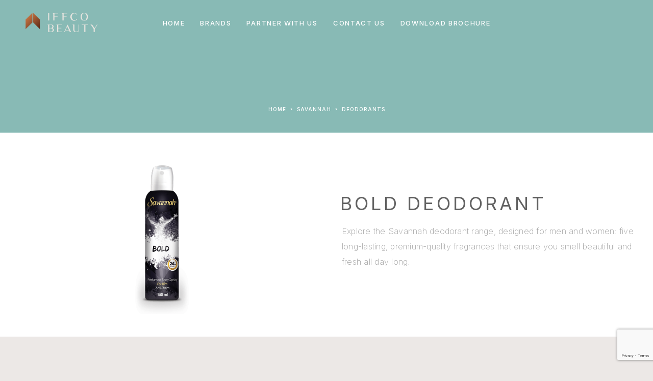

--- FILE ---
content_type: text/html; charset=UTF-8
request_url: https://www.iffcobeauty.com/savannah/savannah-deodorants/
body_size: 20887
content:
<!DOCTYPE html>
<html lang="en-US">
<head>
	<meta charset="UTF-8">
	<meta name="viewport" content="width=device-width, initial-scale=1, maximum-scale=1, user-scalable=no"/>
	<meta name="format-detection" content="telephone=no"/>
	<link rel="profile" href="//gmpg.org/xfn/11">
	<meta name='robots' content='index, follow, max-image-preview:large, max-snippet:-1, max-video-preview:-1' />
			<link rel="stylesheet" href="//fonts.googleapis.com/css?family=Inter%3A200%2Cregular%2C500%2C600%2C700%2C900%7CMarcellus%3Aregular%26subset%3Dlatin%2Clatin-ext&#038;display=swap">
				<link rel="stylesheet" href="https://www.iffcobeauty.com/wp-content/themes/luchiana/assets/font/theme-icons.css?ver=1656482847">
		
	<!-- This site is optimized with the Yoast SEO plugin v26.7 - https://yoast.com/wordpress/plugins/seo/ -->
	<title>Deodorants | IFFCO Beauty</title>
	<meta name="description" content="We are IFFCO Beauty. We’re on a mission to make the world a more beautiful place for women and families." />
	<link rel="canonical" href="https://www.iffcobeauty.com/savannah/savannah-deodorants/" />
	<meta property="og:locale" content="en_US" />
	<meta property="og:type" content="article" />
	<meta property="og:title" content="Deodorants | IFFCO Beauty" />
	<meta property="og:description" content="We are IFFCO Beauty. We’re on a mission to make the world a more beautiful place for women and families." />
	<meta property="og:url" content="https://www.iffcobeauty.com/savannah/savannah-deodorants/" />
	<meta property="og:site_name" content="IFFCO Beauty" />
	<meta property="article:modified_time" content="2022-08-02T08:48:38+00:00" />
	<meta property="og:image" content="https://www.iffcobeauty.com/wp-content/uploads/2021/05/d-b.png" />
	<meta name="twitter:card" content="summary_large_image" />
	<meta name="twitter:label1" content="Est. reading time" />
	<meta name="twitter:data1" content="7 minutes" />
	<script type="application/ld+json" class="yoast-schema-graph">{"@context":"https://schema.org","@graph":[{"@type":"WebPage","@id":"https://www.iffcobeauty.com/savannah/savannah-deodorants/","url":"https://www.iffcobeauty.com/savannah/savannah-deodorants/","name":"Deodorants | IFFCO Beauty","isPartOf":{"@id":"https://www.iffcobeauty.com/#website"},"primaryImageOfPage":{"@id":"https://www.iffcobeauty.com/savannah/savannah-deodorants/#primaryimage"},"image":{"@id":"https://www.iffcobeauty.com/savannah/savannah-deodorants/#primaryimage"},"thumbnailUrl":"https://www.iffcobeauty.com/wp-content/uploads/2021/05/d-b.png","datePublished":"2021-05-03T18:31:10+00:00","dateModified":"2022-08-02T08:48:38+00:00","description":"We are IFFCO Beauty. We’re on a mission to make the world a more beautiful place for women and families.","breadcrumb":{"@id":"https://www.iffcobeauty.com/savannah/savannah-deodorants/#breadcrumb"},"inLanguage":"en-US","potentialAction":[{"@type":"ReadAction","target":["https://www.iffcobeauty.com/savannah/savannah-deodorants/"]}]},{"@type":"ImageObject","inLanguage":"en-US","@id":"https://www.iffcobeauty.com/savannah/savannah-deodorants/#primaryimage","url":"https://www.iffcobeauty.com/wp-content/uploads/2021/05/d-b.png","contentUrl":"https://www.iffcobeauty.com/wp-content/uploads/2021/05/d-b.png","width":1545,"height":768,"caption":"Deodorant Savannah Bold Black"},{"@type":"BreadcrumbList","@id":"https://www.iffcobeauty.com/savannah/savannah-deodorants/#breadcrumb","itemListElement":[{"@type":"ListItem","position":1,"name":"Home","item":"https://www.iffcobeauty.com/"},{"@type":"ListItem","position":2,"name":"Savannah","item":"https://www.iffcobeauty.com/savannah/"},{"@type":"ListItem","position":3,"name":"Deodorants"}]},{"@type":"WebSite","@id":"https://www.iffcobeauty.com/#website","url":"https://www.iffcobeauty.com/","name":"IFFCO Beauty","description":"The Compass of Beauty","publisher":{"@id":"https://www.iffcobeauty.com/#organization"},"potentialAction":[{"@type":"SearchAction","target":{"@type":"EntryPoint","urlTemplate":"https://www.iffcobeauty.com/?s={search_term_string}"},"query-input":{"@type":"PropertyValueSpecification","valueRequired":true,"valueName":"search_term_string"}}],"inLanguage":"en-US"},{"@type":"Organization","@id":"https://www.iffcobeauty.com/#organization","name":"Iffco Beauty","url":"https://www.iffcobeauty.com/","logo":{"@type":"ImageObject","inLanguage":"en-US","@id":"https://www.iffcobeauty.com/#/schema/logo/image/","url":"https://www.iffcobeauty.com/wp-content/uploads/2021/04/iffcobeauty-1.png","contentUrl":"https://www.iffcobeauty.com/wp-content/uploads/2021/04/iffcobeauty-1.png","width":281,"height":125,"caption":"Iffco Beauty"},"image":{"@id":"https://www.iffcobeauty.com/#/schema/logo/image/"}}]}</script>
	<!-- / Yoast SEO plugin. -->


<link rel='dns-prefetch' href='//www.iffcobeauty.com' />
<link rel='dns-prefetch' href='//www.googletagmanager.com' />
<link rel="alternate" type="application/rss+xml" title="IFFCO Beauty &raquo; Feed" href="https://www.iffcobeauty.com/feed/" />
<link rel="alternate" type="application/rss+xml" title="IFFCO Beauty &raquo; Comments Feed" href="https://www.iffcobeauty.com/comments/feed/" />
<link rel="alternate" title="oEmbed (JSON)" type="application/json+oembed" href="https://www.iffcobeauty.com/wp-json/oembed/1.0/embed?url=https%3A%2F%2Fwww.iffcobeauty.com%2Fsavannah%2Fsavannah-deodorants%2F" />
<link rel="alternate" title="oEmbed (XML)" type="text/xml+oembed" href="https://www.iffcobeauty.com/wp-json/oembed/1.0/embed?url=https%3A%2F%2Fwww.iffcobeauty.com%2Fsavannah%2Fsavannah-deodorants%2F&#038;format=xml" />
<style id='wp-img-auto-sizes-contain-inline-css' type='text/css'>
img:is([sizes=auto i],[sizes^="auto," i]){contain-intrinsic-size:3000px 1500px}
/*# sourceURL=wp-img-auto-sizes-contain-inline-css */
</style>
<style id='wp-emoji-styles-inline-css' type='text/css'>

	img.wp-smiley, img.emoji {
		display: inline !important;
		border: none !important;
		box-shadow: none !important;
		height: 1em !important;
		width: 1em !important;
		margin: 0 0.07em !important;
		vertical-align: -0.1em !important;
		background: none !important;
		padding: 0 !important;
	}
/*# sourceURL=wp-emoji-styles-inline-css */
</style>
<style id='classic-theme-styles-inline-css' type='text/css'>
/*! This file is auto-generated */
.wp-block-button__link{color:#fff;background-color:#32373c;border-radius:9999px;box-shadow:none;text-decoration:none;padding:calc(.667em + 2px) calc(1.333em + 2px);font-size:1.125em}.wp-block-file__button{background:#32373c;color:#fff;text-decoration:none}
/*# sourceURL=/wp-includes/css/classic-themes.min.css */
</style>
<link rel='stylesheet' id='contact-form-7-css' href='https://www.iffcobeauty.com/wp-content/plugins/contact-form-7/includes/css/styles.css?ver=6.1.4' type='text/css' media='all' />
<style id='woocommerce-inline-inline-css' type='text/css'>
.woocommerce form .form-row .required { visibility: visible; }
/*# sourceURL=woocommerce-inline-inline-css */
</style>
<link rel='stylesheet' id='htbbootstrap-css' href='https://www.iffcobeauty.com/wp-content/plugins/ht-mega-for-elementor/assets/css/htbbootstrap.css?ver=3.0.4' type='text/css' media='all' />
<link rel='stylesheet' id='font-awesome-css' href='https://www.iffcobeauty.com/wp-content/plugins/elementor/assets/lib/font-awesome/css/font-awesome.min.css?ver=4.7.0' type='text/css' media='all' />
<link rel='stylesheet' id='htmega-animation-css' href='https://www.iffcobeauty.com/wp-content/plugins/ht-mega-for-elementor/assets/css/animation.css?ver=3.0.4' type='text/css' media='all' />
<link rel='stylesheet' id='htmega-keyframes-css' href='https://www.iffcobeauty.com/wp-content/plugins/ht-mega-for-elementor/assets/css/htmega-keyframes.css?ver=3.0.4' type='text/css' media='all' />
<link rel='stylesheet' id='htmega-global-style-css' href='https://www.iffcobeauty.com/wp-content/plugins/ht-mega-for-elementor/assets/css/htmega-global-style.css?ver=3.0.4' type='text/css' media='all' />
<link rel='stylesheet' id='elementor-icons-css' href='https://www.iffcobeauty.com/wp-content/plugins/elementor/assets/lib/eicons/css/elementor-icons.min.css?ver=5.45.0' type='text/css' media='all' />
<link rel='stylesheet' id='elementor-frontend-css' href='https://www.iffcobeauty.com/wp-content/uploads/elementor/css/custom-frontend.min.css?ver=1768225628' type='text/css' media='all' />
<link rel='stylesheet' id='elementor-post-11-css' href='https://www.iffcobeauty.com/wp-content/uploads/elementor/css/post-11.css?ver=1768225629' type='text/css' media='all' />
<link rel='stylesheet' id='elementor-post-4788-css' href='https://www.iffcobeauty.com/wp-content/uploads/elementor/css/post-4788.css?ver=1768232182' type='text/css' media='all' />
<link rel='stylesheet' id='ideapark_fonts-icons-css' href='https://www.iffcobeauty.com/wp-content/uploads/ideapark_fonts/font-style-e6a18222.min.css?ver=68c74839c7e75e6be75c3ce6bbe62897' type='text/css' media='all' />
<link rel='stylesheet' id='ideapark-core-css' href='https://www.iffcobeauty.com/wp-content/uploads/luchiana/min.css?ver=1698674802' type='text/css' media='all' />
<style id='ideapark-core-inline-css' type='text/css'>

@font-face {
font-family: 'star';
src: url('//www.iffcobeauty.com/wp-content/plugins/woocommerce/assets/fonts/star.eot');
src: url('//www.iffcobeauty.com/wp-content/plugins/woocommerce/assets/fonts/star.eot?#iefix') format('embedded-opentype'),
	url('//www.iffcobeauty.com/wp-content/plugins/woocommerce/assets/fonts/star.woff') format('woff'),
	url('//www.iffcobeauty.com/wp-content/plugins/woocommerce/assets/fonts/star.ttf') format('truetype'),
	url('//www.iffcobeauty.com/wp-content/plugins/woocommerce/assets/fonts/star.svg#star') format('svg');
font-weight: normal;
font-style: normal;
}
/*# sourceURL=ideapark-core-inline-css */
</style>
<link rel='stylesheet' id='elementor-post-57-css' href='https://www.iffcobeauty.com/wp-content/uploads/elementor/css/post-57.css?ver=1768225629' type='text/css' media='all' />
<link rel='stylesheet' id='widget-image-css' href='https://www.iffcobeauty.com/wp-content/plugins/elementor/assets/css/widget-image.min.css?ver=3.34.1' type='text/css' media='all' />
<link rel='stylesheet' id='widget-heading-css' href='https://www.iffcobeauty.com/wp-content/plugins/elementor/assets/css/widget-heading.min.css?ver=3.34.1' type='text/css' media='all' />
<link rel='stylesheet' id='elementor-gf-local-roboto-css' href='https://www.iffcobeauty.com/wp-content/uploads/elementor/google-fonts/css/roboto.css?ver=1743424865' type='text/css' media='all' />
<link rel='stylesheet' id='elementor-gf-local-robotoslab-css' href='https://www.iffcobeauty.com/wp-content/uploads/elementor/google-fonts/css/robotoslab.css?ver=1743424871' type='text/css' media='all' />
<script type="text/template" id="tmpl-variation-template">
	<div class="woocommerce-variation-description">{{{ data.variation.variation_description }}}</div>
	<div class="woocommerce-variation-price">{{{ data.variation.price_html }}}</div>
	<div class="woocommerce-variation-availability">{{{ data.variation.availability_html }}}</div>
</script>
<script type="text/template" id="tmpl-unavailable-variation-template">
	<p role="alert">Sorry, this product is unavailable. Please choose a different combination.</p>
</script>
<script type="text/javascript" src="https://www.iffcobeauty.com/wp-includes/js/jquery/jquery.min.js?ver=3.7.1" id="jquery-core-js"></script>
<script type="text/javascript" src="https://www.iffcobeauty.com/wp-includes/js/jquery/jquery-migrate.min.js?ver=3.4.1" id="jquery-migrate-js"></script>
<script type="text/javascript" src="https://www.iffcobeauty.com/wp-content/plugins/woocommerce/assets/js/jquery-blockui/jquery.blockUI.min.js?ver=2.7.0-wc.10.4.3" id="wc-jquery-blockui-js" data-wp-strategy="defer"></script>
<script type="text/javascript" id="wc-add-to-cart-js-extra">
/* <![CDATA[ */
var wc_add_to_cart_params = {"ajax_url":"/wp-admin/admin-ajax.php","wc_ajax_url":"/?wc-ajax=%%endpoint%%","i18n_view_cart":"View cart","cart_url":"https://www.iffcobeauty.com/?page_id=34","is_cart":"","cart_redirect_after_add":"no"};
//# sourceURL=wc-add-to-cart-js-extra
/* ]]> */
</script>
<script type="text/javascript" src="https://www.iffcobeauty.com/wp-content/plugins/woocommerce/assets/js/frontend/add-to-cart.min.js?ver=10.4.3" id="wc-add-to-cart-js" defer="defer" data-wp-strategy="defer"></script>
<script type="text/javascript" src="https://www.iffcobeauty.com/wp-content/plugins/woocommerce/assets/js/js-cookie/js.cookie.min.js?ver=2.1.4-wc.10.4.3" id="wc-js-cookie-js" defer="defer" data-wp-strategy="defer"></script>
<script type="text/javascript" id="woocommerce-js-extra">
/* <![CDATA[ */
var woocommerce_params = {"ajax_url":"/wp-admin/admin-ajax.php","wc_ajax_url":"/?wc-ajax=%%endpoint%%","i18n_password_show":"Show password","i18n_password_hide":"Hide password"};
//# sourceURL=woocommerce-js-extra
/* ]]> */
</script>
<script type="text/javascript" src="https://www.iffcobeauty.com/wp-content/plugins/woocommerce/assets/js/frontend/woocommerce.min.js?ver=10.4.3" id="woocommerce-js" defer="defer" data-wp-strategy="defer"></script>
<script type="text/javascript" src="https://www.iffcobeauty.com/wp-includes/js/underscore.min.js?ver=1.13.7" id="underscore-js"></script>
<script type="text/javascript" id="wp-util-js-extra">
/* <![CDATA[ */
var _wpUtilSettings = {"ajax":{"url":"/wp-admin/admin-ajax.php"}};
//# sourceURL=wp-util-js-extra
/* ]]> */
</script>
<script type="text/javascript" src="https://www.iffcobeauty.com/wp-includes/js/wp-util.min.js?ver=68c74839c7e75e6be75c3ce6bbe62897" id="wp-util-js"></script>
<link rel="EditURI" type="application/rsd+xml" title="RSD" href="https://www.iffcobeauty.com/xmlrpc.php?rsd" />

<link rel='shortlink' href='https://www.iffcobeauty.com/?p=4788' />
<meta name="generator" content="Site Kit by Google 1.168.0" />	<noscript><style>.woocommerce-product-gallery{ opacity: 1 !important; }</style></noscript>
	<meta name="generator" content="Elementor 3.34.1; features: additional_custom_breakpoints; settings: css_print_method-external, google_font-enabled, font_display-auto">
			<style>
				.e-con.e-parent:nth-of-type(n+4):not(.e-lazyloaded):not(.e-no-lazyload),
				.e-con.e-parent:nth-of-type(n+4):not(.e-lazyloaded):not(.e-no-lazyload) * {
					background-image: none !important;
				}
				@media screen and (max-height: 1024px) {
					.e-con.e-parent:nth-of-type(n+3):not(.e-lazyloaded):not(.e-no-lazyload),
					.e-con.e-parent:nth-of-type(n+3):not(.e-lazyloaded):not(.e-no-lazyload) * {
						background-image: none !important;
					}
				}
				@media screen and (max-height: 640px) {
					.e-con.e-parent:nth-of-type(n+2):not(.e-lazyloaded):not(.e-no-lazyload),
					.e-con.e-parent:nth-of-type(n+2):not(.e-lazyloaded):not(.e-no-lazyload) * {
						background-image: none !important;
					}
				}
			</style>
			<style type="text/css" id="custom-background-css">
body.custom-background { background-color: #ece8e6; }
</style>
	<link rel="icon" href="https://www.iffcobeauty.com/wp-content/uploads/2021/02/Favicon-115x115.png" sizes="32x32" />
<link rel="icon" href="https://www.iffcobeauty.com/wp-content/uploads/2021/02/Favicon-290x290.png" sizes="192x192" />
<link rel="apple-touch-icon" href="https://www.iffcobeauty.com/wp-content/uploads/2021/02/Favicon-290x290.png" />
<meta name="msapplication-TileImage" content="https://www.iffcobeauty.com/wp-content/uploads/2021/02/Favicon-290x290.png" />
		<style type="text/css" id="wp-custom-css">
			.c-top-menu__subitem--collapse > .c-top-menu__submenu {
    width: 220px !important;
}

.c-top-menu__subitem--collapse > .c-top-menu__submenu  a {
	padding: 10px 20px 10px 20px!important;
}

@media (max-width: 568px) {	
		.c-ip-slider__item .owl-carousel .owl-item img{
		width:100% !important;
		height:175px !important;
	}
	.c-ip-slider__item--full{
		height:200px !important;
	}
	.c-ip-slider__list--dots .c-ip-slider__item{
		padding-top:20px !important;
		padding-bottom:20px !important
	}
	.elementor-2829 .elementor-element.elementor-element-2e06e23f > .elementor-element-populated{
		padding:10px 30px !important;
	}
	.c-ip-slider--full .h-carousel .owl-dots{
		bottom:25px !important;
	}
}
.c-top-menu__item--has-children.initialized:after {

    left: 10% !important;
 
}
.h-carousel--big-dots .owl-dots > .owl-dot:before{
	    border: solid 2px #333;
}
.h-carousel--big-dots:not(.h-carousel--dot-animated) .owl-dots > .owl-dot:after{
	border: solid 2px #000;
}
.c-page-header--low .c-page-header__wrap .c-page-header__title{
	display:show;
}


.c-page-header--high .c-page-header__wrap .c-page-header__title{
	display:none;
}
	.c-page-header--low .c-page-header__wrap .c-page-header__title{
		display:none !important;
	}


.c-page-header--low .c-page-header__title{
	font-size:52px;
}
.c-page-header__title{
	font-size:58px !important;
	text-shadow: 1px 1px 5px #000;
}
.owl-stage-outer .owl-carousel .owl-item img {
    display: block;
    width: 100% !important;
    max-width: 100%;
    min-width: 100%;
    min-height: 100%;
    max-height: 100%;
    object-fit: fill;
}
.cont-tab-right{
	right:0 !important;
	z-index:999999;
	width:40px !important;
}
.tab-contact{
	z-index:99999999 !important;
}
.tab-contact img{
	width:40px;
}

@media (max-width: 568px) {
	.c-header__menu-bottom{
		bottom:10px !important;
	}
	.special-brand-col .special-logo-2 {
    opacity: 1 !important;
    visibility: visible !important;
}
	
	.special-brand-col .special-logo-1 {
    opacity: 0;
    visibility: hidden;
}
	.c-ip-slider__item .owl-carousel .owl-item img{
		height:175px !important;
	}

	
}




@media (max-width: 568px) {
	.tab-contact img{
	width:30px;
}
	.owl-stage-outer{
		overflow:initial;
	}
	.c-page-header__title{
		    font-size: 28px !important;
	}
}
.c-top-menu__item > .c-top-menu__submenu--columns-1{
	width:200px !important
}
.c-ip-image-list-1__thumb{
	background-color:#808080 !important;
	transition:  .35s ease-in-out;
}
.c-ip-image-list-1__thumb:hover{
	background-color:#ddb256 !important;
	
}
.c-top-menu__subitem{
	width:200px !important
}

.c-top-menu__submenu {
/*     left: -20px !important; */
 !important;
}
.js-to-show {
    opacity: 0;
    position: absolute;
    left: 0;
    right: 0;
    transition: opacity 0.35s linear;
}

.js-hover:hover {
    opacity: 0;
    z-index: 1;
    transition: opacity 0.35s linear;
}

.js-hover:hover + .js-to-show {
    opacity: 1;
}

.c-mobile-menu__subitem--parent {
	display: none;
}

.d-none {
	display: none !important;
}

.c-top-menu__submenu{
	
	text-align:center !important;
}

.special-brand-col {
    overflow: hidden;
}

.special-brand-col .special-logo-1,
.special-brand-col .special-logo-2 {
    position: absolute;
    top: 50%;
    left: 20px;
    right: 20px;
    width: calc(100% - 40px);
    transform: translateY(-50%);
		text-align: center;
		z-index: 1;
}

.special-brand-col .special-cta {
    position: absolute;
    bottom: -350px;
}

.special-brand-col > .elementor-widget-wrap {
    position: relative;
    padding-top: 35% !important;
}

.special-brand-col .special-logo-2 {
    opacity: 0;
    visibility: hidden;
}

.special-brand-col * {
	transition: all 0.35s linear
}

.special-brand-col:hover .special-logo-1,
.special-brand-col:hover .special-logo-2{
	top: 40%;
}

.special-brand-col:hover .special-logo-1{
	opacity: 0;
	visibility: hidden;
}

.special-brand-col:hover .special-logo-2{
	opacity: 1;
	visibility: visible;
}

.special-brand-col:hover .special-cta{
	bottom: 50px;
}

.special-brand-col .special-cta:before {
    content: '';
    position: absolute;
    bottom: -50px;
    left: 0;
    top: -40px;
    right: 0;
    background: linear-gradient(to bottom,rgba(255,255,255,0) 0,rgba(255,255,255,0.9) 85%);
    z-index: 0;
}

.special-brand-col:hover .special-cta > * {
    position: relative;
		z-index: 1;
}


.special-brand-col .special-para {
    position: absolute;
    bottom: -300px;
    left: 8vw;
    right: 8vw;
    width: calc(100% - 16vw);
    z-index: 1;
}

.special-brand-col:hover .special-para {
    bottom: 50%;
		transform: translatey(50%)
}

.special-brand-col.style--2 > .elementor-widget-wrap:before {
    content: '';
    position: absolute;
    top: 0;
    left: 0;
    right: 0;
    bottom: 0;
    background-color: rgba(0,0,0,0.4);
	  opacity: 0;
	  visibility: hidden;
}

.special-brand-col.style--2 > .elementor-widget-wrap {
    position: relative;
    padding-top: 54.5% !important;
}

.special-brand-col.style--2:hover .special-logo-1, .special-brand-col.style--2:hover .special-logo-2 {
    top: 0;
    transform: none;
}


.special-brand-col.style--2:hover > .elementor-widget-wrap:before {
	  opacity: 1;
	  visibility: visible;
}

.special-brand-col.style--2 .special-cta:before {
	display: none;
}

@media (min-width: 768px) {
	.special-brand-col.style--2 > .elementor-widget-wrap {
    position: relative;
    padding-top: 96% !important;
}
	.special-brand-col .special-para {
    left: 2vw;
    right: 2vw;
    width: calc(100% - 4vw);
}
}

@media (min-width: 1100px) {
	.special-brand-col.style--2 > .elementor-widget-wrap {
    position: relative;
    padding-top: 54.5% !important;
}
}

@media (max-width: 767px) {
	.special-brand-col.style--2 > .elementor-widget-wrap {
    position: relative;
    padding-top: 0;
		height: 420px
}
	.special-brand-col .special-para {
    left: 2vw;
    right: 2vw;
    width: calc(100% - 4vw);
}
}		</style>
		</head>
<body class="wp-singular page-template page-template-elementor_header_footer page page-id-4788 page-child parent-pageid-2439 custom-background wp-custom-logo wp-theme-luchiana theme-luchiana woocommerce-no-js h-preload woocommerce-on h-ltr h-wpml elementor-default elementor-template-full-width elementor-kit-11 elementor-page elementor-page-4788">

<div class="c-header-search disabled js-ajax-search">
	<div class="c-header-search__wrap">
		<div class="c-header-search__shadow js-search-close"></div>
		<div class="c-header-search__form">
			<div class="c-header-search__tip">What you are looking for?</div>
						
<form role="search" class="js-search-form" method="get" action="https://www.iffcobeauty.com/">
	<div class="c-header-search__input-block">
		<input class="js-ajax-search-input c-header-search__input" autocomplete="off" type="text" name="s" placeholder="Start typing..." value="" />
		<button class="js-search-clear h-cb c-header-search__clear" type="button"><i class="ip-close-small c-header-search__clear-svg"></i><span class="c-header-search__clear-text">Clear</span></button>
		
	</div>
	<input type="hidden" name="post_type" value="product" class="js-ajax-search-type" />
</form>					</div>
		<div class="l-section l-section--container c-header-search__result js-ajax-search-result">

		</div>
		<button type="button" class="h-cb h-cb--svg c-header-search__close js-search-close"><i
				class="ip-close-small"></i></button>
	</div>
</div>


<div class="l-wrap">
		<header class="l-section" id="main-header">
		<div
			class="c-header__outer c-header__outer--mobile c-header__outer--header-type-1 c-header__outer--header-type-mobile-1">
			<div
				class="c-header c-header--sticky-support c-header--header-type-1 c-header--header-type-mobile-1 c-header--buttons-4 c-header--mobile js-header-mobile">
				<div class="c-header__row">
												<a href="https://www.iffcobeauty.com/"
	   class="c-header__logo c-header__logo--sticky">
		
		

					<img fetchpriority="high"  width="800" height="219" 				src="https://www.iffcobeauty.com/wp-content/uploads/2021/09/logo-iffco-sticky-2.png"
				alt="IFFCO Beauty"
				class="c-header__logo-img c-header__logo-img--mobile"/>
		
					<img  width="800" height="219" 				src="https://www.iffcobeauty.com/wp-content/uploads/2021/09/logo-iffco-sticky.png"
				alt="IFFCO Beauty"
				class="c-header__logo-img c-header__logo-img--sticky"/>
		
	</a>
						<button class="h-cb h-cb--svg c-header__menu-button js-mobile-menu-open" type="button"><i
		class="ip-hamburger_menu c-header__menu-button-icon"></i></button>									</div>
			</div>
		</div>
		<div
			class="c-header__menu c-header--mobile c-header__menu--header-type-mobile-1 js-mobile-menu">
			<div class="c-header__menu-shadow"></div>
			<div class="c-header__menu-buttons">
				<button type="button" class="h-cb h-cb--svg c-header__menu-back js-mobile-menu-back"><i
						class="ip-menu-left c-header__menu-back-svg"></i>Back				</button>
				<button type="button" class="h-cb h-cb--svg c-header__menu-close js-mobile-menu-close"><i
						class="ip-close-small c-header__menu-close-svg"></i></button>
			</div>
			<div class="c-header__menu-content">
				<div class="c-header__menu-wrap js-mobile-menu-wrap"></div>
				<nav itemscope itemtype="http://schema.org/SiteNavigationElement" class="c-mobile-menu c-mobile-menu--top-menu js-mobile-top-menu"><ul id="mobile-top-menu" class="c-mobile-menu__list"><li id="menu-item-3730" class="c-mobile-menu__item menu-item-3730"><a href="https://www.iffcobeauty.com/">Home</a></li>
<li id="menu-item-3732" class="c-mobile-menu__item current-menu-ancestor current_page_ancestor c-mobile-menu__item--has-children menu-item-3732"><a href="https://www.iffcobeauty.com/brand-iffco/">Brands</a>
<ul class="c-mobile-menu__submenu">
	<li id="menu-item-3744" class="c-mobile-menu__subitem menu-item-3744"><a href="https://www.iffcobeauty.com/brand-iffco">Discover our brand</a></li>
	<li id="menu-item-3734" class="c-mobile-menu__subitem current-page-ancestor current-menu-ancestor current-menu-parent current-page-parent current_page_parent current_page_ancestor c-mobile-menu__subitem--has-children menu-item-3734"><a href="https://www.iffcobeauty.com/savannah/">Savannah</a>
	<ul class="c-mobile-menu__submenu c-mobile-menu__submenu--inner">
		<li id="menu-item-6368" class="c-mobile-menu__subitem menu-item-6368"><a href="https://www.iffcobeauty.com/savannah/bar-soaps/">Bar soap</a></li>
		<li id="menu-item-6372" class="c-mobile-menu__subitem menu-item-6372"><a href="https://www.iffcobeauty.com/savannah/shower-gels/">shower gel</a></li>
		<li id="menu-item-6370" class="c-mobile-menu__subitem menu-item-6370"><a href="https://www.iffcobeauty.com/savannah/liquid-soaps-2/">Liquid hand wash</a></li>
		<li id="menu-item-6371" class="c-mobile-menu__subitem menu-item-6371"><a href="https://www.iffcobeauty.com/savannah/shampoos-deodorants/">Shampoo</a></li>
		<li id="menu-item-6369" class="c-mobile-menu__subitem current-menu-item current_page_item menu-item-6369"><a href="https://www.iffcobeauty.com/savannah/savannah-deodorants/" aria-current="page">Deodorant</a></li>
	</ul>
</li>
	<li id="menu-item-3735" class="c-mobile-menu__subitem c-mobile-menu__subitem--has-children menu-item-3735"><a href="https://www.iffcobeauty.com/guardex/">Guardex</a>
	<ul class="c-mobile-menu__submenu c-mobile-menu__submenu--inner">
		<li id="menu-item-6374" class="c-mobile-menu__subitem menu-item-6374"><a href="https://www.iffcobeauty.com/guardex/bar-soaps-sample/">bar soap</a></li>
		<li id="menu-item-6376" class="c-mobile-menu__subitem menu-item-6376"><a href="https://www.iffcobeauty.com/guardex/hand-sanitizer/">Hand sanitizer</a></li>
		<li id="menu-item-6377" class="c-mobile-menu__subitem menu-item-6377"><a href="https://www.iffcobeauty.com/guardex/hand-wash/">Liquid Hand Wash</a></li>
		<li id="menu-item-6378" class="c-mobile-menu__subitem menu-item-6378"><a href="https://www.iffcobeauty.com/guardex/shower-gel/">shower gel</a></li>
	</ul>
</li>
	<li id="menu-item-3736" class="c-mobile-menu__subitem c-mobile-menu__subitem--has-children menu-item-3736"><a href="https://www.iffcobeauty.com/royal-lather/">Royal Lather</a>
	<ul class="c-mobile-menu__submenu c-mobile-menu__submenu--inner">
		<li id="menu-item-6379" class="c-mobile-menu__subitem menu-item-6379"><a href="https://www.iffcobeauty.com/royal-lather/hand-soap-royal/">Bar soap</a></li>
	</ul>
</li>
	<li id="menu-item-5571" class="c-mobile-menu__subitem c-mobile-menu__subitem--has-children menu-item-5571"><a href="https://www.iffcobeauty.com/brand-ivy/">IVY</a>
	<ul class="c-mobile-menu__submenu c-mobile-menu__submenu--inner">
		<li id="menu-item-6380" class="c-mobile-menu__subitem menu-item-6380"><a href="https://www.iffcobeauty.com/brand-ivy/ivy-bar-soap/">Bar Soap</a></li>
		<li id="menu-item-6382" class="c-mobile-menu__subitem menu-item-6382"><a href="https://www.iffcobeauty.com/brand-ivy/ivy-hand-wash/">Hand Wash</a></li>
		<li id="menu-item-6381" class="c-mobile-menu__subitem menu-item-6381"><a href="https://www.iffcobeauty.com/brand-ivy/ivy-ecopacks/">Ecopack</a></li>
	</ul>
</li>
	<li id="menu-item-5660" class="c-mobile-menu__subitem c-mobile-menu__subitem--has-children menu-item-5660"><a href="https://www.iffcobeauty.com/jinibrand/">Jini</a>
	<ul class="c-mobile-menu__submenu c-mobile-menu__submenu--inner">
		<li id="menu-item-6386" class="c-mobile-menu__subitem menu-item-6386"><a href="https://www.iffcobeauty.com/jinibrand/hand-washes/">Hand Wash</a></li>
		<li id="menu-item-6385" class="c-mobile-menu__subitem menu-item-6385"><a href="https://www.iffcobeauty.com/jinibrand/jini-bar-soaps/">Bar Soap</a></li>
	</ul>
</li>
	<li id="menu-item-5659" class="c-mobile-menu__subitem c-mobile-menu__subitem--has-children menu-item-5659"><a href="https://www.iffcobeauty.com/brand-eva/">Eva</a>
	<ul class="c-mobile-menu__submenu c-mobile-menu__submenu--inner">
		<li id="menu-item-6383" class="c-mobile-menu__subitem menu-item-6383"><a href="https://www.iffcobeauty.com/brand-eva/eva-soaps/">Bar Soap</a></li>
		<li id="menu-item-6384" class="c-mobile-menu__subitem menu-item-6384"><a href="https://www.iffcobeauty.com/brand-eva/eva-shampoos/">Shampoo</a></li>
	</ul>
</li>
	<li id="menu-item-5658" class="c-mobile-menu__subitem c-mobile-menu__subitem--has-children menu-item-5658"><a href="https://www.iffcobeauty.com/solar-2/">Solar</a>
	<ul class="c-mobile-menu__submenu c-mobile-menu__submenu--inner">
		<li id="menu-item-6388" class="c-mobile-menu__subitem menu-item-6388"><a href="https://www.iffcobeauty.com/solar-2/solar-soap/">Soap</a></li>
		<li id="menu-item-6387" class="c-mobile-menu__subitem menu-item-6387"><a href="https://www.iffcobeauty.com/solar-2/solar-dish-wash/">Dish Wash</a></li>
		<li id="menu-item-6553" class="c-mobile-menu__subitem menu-item-6553"><a href="https://www.iffcobeauty.com/solar-2/allpurpose-cleaner/">All purpose Cleaner</a></li>
		<li id="menu-item-6552" class="c-mobile-menu__subitem menu-item-6552"><a href="https://www.iffcobeauty.com/solar-2/disinfectant/">Disinfectant</a></li>
		<li id="menu-item-6554" class="c-mobile-menu__subitem menu-item-6554"><a href="https://www.iffcobeauty.com/solar-2/window-cleaner/">Window Cleaner</a></li>
	</ul>
</li>
</ul>
</li>
<li id="menu-item-5572" class="c-mobile-menu__item c-mobile-menu__item--has-children menu-item-5572"><a href="#">Partner With Us</a>
<ul class="c-mobile-menu__submenu">
	<li id="menu-item-5573" class="c-mobile-menu__subitem menu-item-5573"><a href="https://www.iffcobeauty.com/partner-with-us-3/">Distributors</a></li>
	<li id="menu-item-5574" class="c-mobile-menu__subitem menu-item-5574"><a href="https://www.iffcobeauty.com/partnerwithus-gsji/">Out Of Home</a></li>
</ul>
</li>
<li id="menu-item-3731" class="c-mobile-menu__item menu-item-3731"><a href="https://www.iffcobeauty.com/contact3/">Contact Us</a></li>
<li id="menu-item-3733" class="c-mobile-menu__item menu-item-3733"><a href="https://www.iffcobeauty.com/wp-content/uploads/2022/08/IFFCO_Beauty_Catalogue_A5.pdf">DOWNLOAD BROCHURE</a></li>
</ul></nav>							</div>
			<div class="c-header__menu-bottom">
																			</div>
		</div>

		
		<div
			class="c-header__outer c-header__outer--desktop c-header__outer--header-type-1">
			<div
				class="c-header c-header--desktop js-header-desktop c-header--header-type-1 ">
									<div class="c-header__row">
	<div class="c-header__col-left">
		<div
	class="c-header__logo c-header__logo--sticky">
		<a href="https://www.iffcobeauty.com/">
		
					<img  width="800" height="219" 				src="https://www.iffcobeauty.com/wp-content/uploads/2021/09/logo-iffco-sticky-2.png"
				alt="IFFCO Beauty"
				class="c-header__logo-img c-header__logo-img--desktop"/>
		
					<img  width="800" height="219" 				src="https://www.iffcobeauty.com/wp-content/uploads/2021/09/logo-iffco-sticky.png"
				alt="IFFCO Beauty"
				class="c-header__logo-img c-header__logo-img--sticky"/>
		
		</a></div>
	</div>
	<div class="c-header__col-center">
		<nav itemscope itemtype="http://schema.org/SiteNavigationElement" class="c-top-menu js-top-menu"><ul id="top-menu-desktop" class="c-top-menu__list"><li class="c-top-menu__item menu-item-2185 js-menu-item"><a href="https://www.iffcobeauty.com/">Home</a></li>
<li class="c-top-menu__item current-menu-ancestor c-top-menu__item--has-children menu-item-2279 js-menu-item"><a href="https://www.iffcobeauty.com/brand-iffco/">Brands</a>
<ul class="c-top-menu__submenu c-top-menu__submenu--columns-1">
	<li class="c-top-menu__subitem menu-item-3795 c-top-menu__subitem--collapse js-menu-item"><a href="https://www.iffcobeauty.com/brand-iffco/">Discover Us</a></li>
	<li class="c-top-menu__subitem current-page-ancestor current-menu-ancestor current-menu-parent current-page-parent current_page_parent current_page_ancestor c-top-menu__subitem--has-children menu-item-3788 c-top-menu__subitem--collapse js-menu-item"><a href="https://www.iffcobeauty.com/savannah/">Savannah</a>
	<ul class="c-top-menu__submenu c-top-menu__submenu--columns-1 c-top-menu__submenu--inner">
		<li class="c-top-menu__subitem menu-item-6340 c-top-menu__subitem--collapse js-menu-item"><a href="https://www.iffcobeauty.com/savannah/bar-soaps/">Bar Soap</a></li>
		<li class="c-top-menu__subitem menu-item-6345 c-top-menu__subitem--collapse js-menu-item"><a href="https://www.iffcobeauty.com/savannah/shower-gels/">Shower Gel</a></li>
		<li class="c-top-menu__subitem menu-item-6343 c-top-menu__subitem--collapse js-menu-item"><a href="https://www.iffcobeauty.com/savannah/liquid-soaps-2/">Liquid hand wash</a></li>
		<li class="c-top-menu__subitem menu-item-6344 c-top-menu__subitem--collapse js-menu-item"><a href="https://www.iffcobeauty.com/savannah/shampoos-deodorants/">Shampoo</a></li>
		<li class="c-top-menu__subitem current-menu-item current_page_item menu-item-6341 c-top-menu__subitem--collapse js-menu-item"><a href="https://www.iffcobeauty.com/savannah/savannah-deodorants/" aria-current="page">Deodorant</a></li>
	</ul>
</li>
	<li class="c-top-menu__subitem c-top-menu__subitem--has-children menu-item-3796 c-top-menu__subitem--collapse js-menu-item"><a href="https://www.iffcobeauty.com/guardex/">Guardex</a>
	<ul class="c-top-menu__submenu c-top-menu__submenu--columns-1 c-top-menu__submenu--inner">
		<li class="c-top-menu__subitem menu-item-6352 c-top-menu__subitem--collapse js-menu-item"><a href="https://www.iffcobeauty.com/guardex/bar-soaps-2/">bar soap</a></li>
		<li class="c-top-menu__subitem menu-item-6353 c-top-menu__subitem--collapse js-menu-item"><a href="https://www.iffcobeauty.com/guardex/hand-sanitizer/">Hand sanitizer</a></li>
		<li class="c-top-menu__subitem menu-item-6354 c-top-menu__subitem--collapse js-menu-item"><a href="https://www.iffcobeauty.com/guardex/hand-wash/">Liquid Hand Wash</a></li>
		<li class="c-top-menu__subitem menu-item-6355 c-top-menu__subitem--collapse js-menu-item"><a href="https://www.iffcobeauty.com/guardex/shower-gel/">shower gel</a></li>
	</ul>
</li>
	<li class="c-top-menu__subitem c-top-menu__subitem--has-children menu-item-3786 c-top-menu__subitem--collapse js-menu-item"><a href="https://www.iffcobeauty.com/royal-lather/">Royal Lather</a>
	<ul class="c-top-menu__submenu c-top-menu__submenu--columns-1 c-top-menu__submenu--inner">
		<li class="c-top-menu__subitem menu-item-6389 c-top-menu__subitem--collapse js-menu-item"><a href="https://www.iffcobeauty.com/royal-lather/hand-soap-royal/">Bar soap</a></li>
	</ul>
</li>
	<li class="c-top-menu__subitem c-top-menu__subitem--has-children menu-item-3790 c-top-menu__subitem--collapse js-menu-item"><a href="https://www.iffcobeauty.com/brand-ivy/">IVY</a>
	<ul class="c-top-menu__submenu c-top-menu__submenu--columns-1 c-top-menu__submenu--inner">
		<li class="c-top-menu__subitem menu-item-6357 c-top-menu__subitem--collapse js-menu-item"><a href="https://www.iffcobeauty.com/brand-ivy/ivy-bar-soap/">Bar Soap</a></li>
		<li class="c-top-menu__subitem menu-item-6359 c-top-menu__subitem--collapse js-menu-item"><a href="https://www.iffcobeauty.com/brand-ivy/ivy-hand-wash/">Hand Wash</a></li>
		<li class="c-top-menu__subitem menu-item-6358 c-top-menu__subitem--collapse js-menu-item"><a href="https://www.iffcobeauty.com/brand-ivy/ivy-ecopacks/">Ecopack</a></li>
	</ul>
</li>
	<li class="c-top-menu__subitem c-top-menu__subitem--has-children menu-item-3797 c-top-menu__subitem--collapse js-menu-item"><a href="https://www.iffcobeauty.com/jinibrand/">Jini</a>
	<ul class="c-top-menu__submenu c-top-menu__submenu--columns-1 c-top-menu__submenu--inner">
		<li class="c-top-menu__subitem menu-item-6363 c-top-menu__subitem--collapse js-menu-item"><a href="https://www.iffcobeauty.com/jinibrand/hand-washes/">Hand Wash</a></li>
		<li class="c-top-menu__subitem menu-item-6362 c-top-menu__subitem--collapse js-menu-item"><a href="https://www.iffcobeauty.com/jinibrand/jini-bar-soaps/">Bar Soap</a></li>
	</ul>
</li>
	<li class="c-top-menu__subitem c-top-menu__subitem--has-children menu-item-3789 c-top-menu__subitem--collapse js-menu-item"><a href="https://www.iffcobeauty.com/brand-eva/">EVA</a>
	<ul class="c-top-menu__submenu c-top-menu__submenu--columns-1 c-top-menu__submenu--inner">
		<li class="c-top-menu__subitem menu-item-6364 c-top-menu__subitem--collapse js-menu-item"><a href="https://www.iffcobeauty.com/brand-eva/eva-soaps/">Bar Soap</a></li>
		<li class="c-top-menu__subitem menu-item-6365 c-top-menu__subitem--collapse js-menu-item"><a href="https://www.iffcobeauty.com/brand-eva/eva-shampoos/">Shampoo</a></li>
	</ul>
</li>
	<li class="c-top-menu__subitem c-top-menu__subitem--has-children menu-item-3791 c-top-menu__subitem--collapse js-menu-item"><a href="https://www.iffcobeauty.com/solar-2/">Solar</a>
	<ul class="c-top-menu__submenu c-top-menu__submenu--columns-1 c-top-menu__submenu--inner">
		<li class="c-top-menu__subitem menu-item-6367 c-top-menu__subitem--collapse js-menu-item"><a href="https://www.iffcobeauty.com/solar-2/solar-soap/">Soap</a></li>
		<li class="c-top-menu__subitem menu-item-6366 c-top-menu__subitem--collapse js-menu-item"><a href="https://www.iffcobeauty.com/solar-2/solar-dish-wash/">Dish Wash</a></li>
		<li class="c-top-menu__subitem menu-item-6556 c-top-menu__subitem--collapse js-menu-item"><a href="https://www.iffcobeauty.com/solar-2/allpurpose-cleaner/">All purpose Cleaner</a></li>
		<li class="c-top-menu__subitem menu-item-6555 c-top-menu__subitem--collapse js-menu-item"><a href="https://www.iffcobeauty.com/solar-2/disinfectant/">Disinfectant</a></li>
		<li class="c-top-menu__subitem menu-item-6558 c-top-menu__subitem--collapse js-menu-item"><a href="https://www.iffcobeauty.com/solar-2/window-cleaner/">Window Cleaner</a></li>
	</ul>
</li>
</ul>
</li>
<li class="c-top-menu__item c-top-menu__item--has-children menu-item-4925 js-menu-item"><a href="#">Partner With Us</a>
<ul class="c-top-menu__submenu c-top-menu__submenu--columns-1">
	<li class="c-top-menu__subitem menu-item-4927 c-top-menu__subitem--collapse js-menu-item"><a href="https://www.iffcobeauty.com/partner-with-us-3/">Distributors</a></li>
	<li class="c-top-menu__subitem menu-item-4926 c-top-menu__subitem--collapse js-menu-item"><a href="https://www.iffcobeauty.com/partnerwithus-gsji/">Out Of Home</a></li>
</ul>
</li>
<li class="c-top-menu__item menu-item-2186 js-menu-item"><a href="https://www.iffcobeauty.com/contact3/">Contact Us</a></li>
<li class="c-top-menu__item menu-item-2968 js-menu-item"><a href="https://www.iffcobeauty.com/wp-content/uploads/2022/08/IFFCO_Beauty_NEW.pdf">DOWNLOAD BROCHURE</a></li>
</ul></nav>	</div>
	<div class="c-header__col-right">
		<div class="c-header__col-right-wrap">
														</div>
	</div>
</div>							</div>
		</div>
		
		<div class="c-header--desktop l-section__container js-simple-container"></div>

	</header>

	<div class="l-inner">
		<div data-elementor-type="wp-page" data-elementor-id="4788" class="elementor elementor-4788">
						<section class="elementor-section elementor-top-section elementor-element elementor-element-5d252fa7 elementor-section-full_width elementor-section-height-default elementor-section-height-default" data-id="5d252fa7" data-element_type="section">
						<div class="elementor-container elementor-column-gap-no">
					<div class="elementor-column elementor-col-100 elementor-top-column elementor-element elementor-element-5e79852b" data-id="5e79852b" data-element_type="column">
			<div class="elementor-widget-wrap elementor-element-populated">
						<div class="elementor-element elementor-element-4b7d06f elementor-widget elementor-widget-ideapark-page-header" data-id="4b7d06f" data-element_type="widget" data-widget_type="ideapark-page-header.default">
				<div class="elementor-widget-container">
						<header
		class="l-section c-page-header c-page-header--header-type-1 c-page-header--default
 c-page-header--page c-page-header--low"
		>

					<div class="c-page-header__wrap">
									<h1 class="c-page-header__title">Deodorants</h1>
							</div>
				<nav class="c-breadcrumbs">
		<ol class="c-breadcrumbs__list c-breadcrumbs__list--default" itemscope
			itemtype="http://schema.org/BreadcrumbList">
							<li class="c-breadcrumbs__item  c-breadcrumbs__item--first  "
					itemprop="itemListElement" itemscope itemtype="http://schema.org/ListItem">
					<a itemprop="item" title="Home" href="https://www.iffcobeauty.com/"><span
							itemprop="name">Home</span></a><!--
						--><i class="ip-breadcrumb c-breadcrumbs__separator"><!-- --></i>					<meta itemprop="position" content="1">
				</li>
								<li class="c-breadcrumbs__item  "
					itemprop="itemListElement" itemscope itemtype="http://schema.org/ListItem">
					<a itemprop="item" title="Savannah" href="https://www.iffcobeauty.com/savannah/"><span
							itemprop="name">Savannah</span></a><!--
						--><i class="ip-breadcrumb c-breadcrumbs__separator"><!-- --></i>					<meta itemprop="position" content="2">
				</li>
								<li class="c-breadcrumbs__item   c-breadcrumbs__item--last "
					itemprop="itemListElement" itemscope itemtype="http://schema.org/ListItem">
					<a itemprop="item" title="Deodorants" href="https://www.iffcobeauty.com/savannah/savannah-deodorants/"><span
							itemprop="name">Deodorants</span></a>					<meta itemprop="position" content="3">
				</li>
						</ol>
	</nav>	</header>

	<div class="woocommerce-notices-wrapper">
			</div>
				</div>
				</div>
					</div>
		</div>
					</div>
		</section>
				<section class="elementor-section elementor-top-section elementor-element elementor-element-faaf040 elementor-section-full_width elementor-section-height-default elementor-section-height-default" data-id="faaf040" data-element_type="section" data-settings="{&quot;background_background&quot;:&quot;classic&quot;}">
						<div class="elementor-container elementor-column-gap-no">
					<div class="elementor-column elementor-col-50 elementor-top-column elementor-element elementor-element-2e9fc47" data-id="2e9fc47" data-element_type="column">
			<div class="elementor-widget-wrap elementor-element-populated">
						<div class="elementor-element elementor-element-8a786eb elementor-widget elementor-widget-ideapark-slider" data-id="8a786eb" data-element_type="widget" data-widget_type="ideapark-slider.default">
				<div class="elementor-widget-container">
							<div
			class="c-ip-slider   c-ip-slider--fixed-height c-ip-slider--header-type-1 c-ip-slider--full js-slider">
			<div
				class="c-ip-slider__list c-ip-slider__list--full js-slider-carousel h-carousel h-carousel--big-dots h-carousel--inner h-carousel--hover  c-ip-slider__list--dots  h-carousel--dot-animated  "
				data-autoplay="yes"
				data-animation=""
									data-animation-timeout="5000"
								data-widget-id="8a786eb">
																		<div
						class="c-ip-slider__item   c-ip-slider__item--full elementor-repeater-item-d45d6c1"
						data-dot="&lt;svg role=&quot;button&quot; data-index=&quot;0&quot; class=&quot;c-ip-slider__circle&quot; xmlns=&quot;http://www.w3.org/2000/svg&quot; preserveAspectRatio=&quot;xMidYMid&quot;&gt;&lt;path d=&quot;M0,0 &quot; id=&quot;arc-8a786eb-0&quot; fill=&quot;none&quot; stroke=&quot;inherit&quot; stroke-width=&quot;2&quot;/&gt;&lt;/svg&gt;&lt;button role=&quot;button&quot; class=&quot;h-cb c-ip-slider__dot&quot; &gt;&lt;/button&gt;"
						data-index="0">
						<img decoding="async" class="c-ip-slider__image c-ip-slider__image--full" width="1545" height="768" src="https://www.iffcobeauty.com/wp-content/uploads/2021/05/d-b.png" srcset="https://www.iffcobeauty.com/wp-content/uploads/2021/05/d-b.png 1545w, https://www.iffcobeauty.com/wp-content/uploads/2021/05/d-b-460x229.png 460w, https://www.iffcobeauty.com/wp-content/uploads/2021/05/d-b-1520x756.png 1520w, https://www.iffcobeauty.com/wp-content/uploads/2021/05/d-b-760x378.png 760w, https://www.iffcobeauty.com/wp-content/uploads/2021/05/d-b-1536x764.png 1536w, https://www.iffcobeauty.com/wp-content/uploads/2021/05/d-b-920x457.png 920w, https://www.iffcobeauty.com/wp-content/uploads/2021/05/d-b-292x145.png 292w, https://www.iffcobeauty.com/wp-content/uploads/2021/05/d-b-583x290.png 583w" sizes="(max-width: 1545px) 100vw, 1545px" alt="Deodorant Savannah Bold Black" loading="eager" data-index="0"/>						<div class="c-ip-slider__wrap c-ip-slider__wrap--full">
																																		</div>
					</div>
							</div>
					</div>
						</div>
				</div>
					</div>
		</div>
				<div class="elementor-column elementor-col-50 elementor-top-column elementor-element elementor-element-7e4e27b" data-id="7e4e27b" data-element_type="column">
			<div class="elementor-widget-wrap elementor-element-populated">
						<div class="elementor-element elementor-element-5fb92f5 elementor-widget elementor-widget-ideapark-heading" data-id="5fb92f5" data-element_type="widget" data-widget_type="ideapark-heading.default">
				<div class="elementor-widget-container">
					<div class="c-ip-heading c-ip-heading--medium c-ip-heading--left c-ip-heading--bullet-hide"><span class="c-ip-heading__inner">Bold Deodorant</span></div>				</div>
				</div>
				<div class="elementor-element elementor-element-ae67bd1 elementor-widget elementor-widget-ideapark-heading" data-id="ae67bd1" data-element_type="widget" data-widget_type="ideapark-heading.default">
				<div class="elementor-widget-container">
					<p class="c-ip-heading c-ip-heading--default c-ip-heading--left c-ip-heading--bullet-hide"><span class="c-ip-heading__inner">Explore the Savannah deodorant range, designed for men and women: five long-lasting, premium-quality fragrances that ensure you smell beautiful and fresh all day long.  </span></p>				</div>
				</div>
					</div>
		</div>
					</div>
		</section>
				<section class="elementor-section elementor-top-section elementor-element elementor-element-25d5e61 elementor-section-full_width elementor-reverse-mobile elementor-section-height-default elementor-section-height-default" data-id="25d5e61" data-element_type="section">
						<div class="elementor-container elementor-column-gap-no">
					<div class="elementor-column elementor-col-50 elementor-top-column elementor-element elementor-element-1118413" data-id="1118413" data-element_type="column">
			<div class="elementor-widget-wrap elementor-element-populated">
						<div class="elementor-element elementor-element-1cadee5 elementor-widget elementor-widget-ideapark-heading" data-id="1cadee5" data-element_type="widget" data-widget_type="ideapark-heading.default">
				<div class="elementor-widget-container">
					<div class="c-ip-heading c-ip-heading--medium c-ip-heading--left c-ip-heading--bullet-hide"><span class="c-ip-heading__inner">Playful Deodorant</span></div>				</div>
				</div>
				<div class="elementor-element elementor-element-1df9742 elementor-widget elementor-widget-ideapark-heading" data-id="1df9742" data-element_type="widget" data-widget_type="ideapark-heading.default">
				<div class="elementor-widget-container">
					<p class="c-ip-heading c-ip-heading--default c-ip-heading--left c-ip-heading--bullet-hide"><span class="c-ip-heading__inner">Explore the Savannah deodorant range, designed for men and women: five long-lasting, premium-quality fragrances that ensure you smell beautiful and fresh all day long. </span></p>				</div>
				</div>
					</div>
		</div>
				<div class="elementor-column elementor-col-50 elementor-top-column elementor-element elementor-element-c6fb0d8" data-id="c6fb0d8" data-element_type="column">
			<div class="elementor-widget-wrap elementor-element-populated">
						<div class="elementor-element elementor-element-817cf8b elementor-widget elementor-widget-ideapark-slider" data-id="817cf8b" data-element_type="widget" data-widget_type="ideapark-slider.default">
				<div class="elementor-widget-container">
							<div
			class="c-ip-slider   c-ip-slider--fixed-height c-ip-slider--header-type-1 c-ip-slider--full js-slider">
			<div
				class="c-ip-slider__list c-ip-slider__list--full js-slider-carousel h-carousel h-carousel--big-dots h-carousel--inner h-carousel--hover  c-ip-slider__list--dots  h-carousel--dot-animated  "
				data-autoplay="yes"
				data-animation=""
									data-animation-timeout="5000"
								data-widget-id="817cf8b">
																		<div
						class="c-ip-slider__item   c-ip-slider__item--full elementor-repeater-item-d45d6c1"
						data-dot="&lt;svg role=&quot;button&quot; data-index=&quot;0&quot; class=&quot;c-ip-slider__circle&quot; xmlns=&quot;http://www.w3.org/2000/svg&quot; preserveAspectRatio=&quot;xMidYMid&quot;&gt;&lt;path d=&quot;M0,0 &quot; id=&quot;arc-817cf8b-0&quot; fill=&quot;none&quot; stroke=&quot;inherit&quot; stroke-width=&quot;2&quot;/&gt;&lt;/svg&gt;&lt;button role=&quot;button&quot; class=&quot;h-cb c-ip-slider__dot&quot; &gt;&lt;/button&gt;"
						data-index="0">
						<img decoding="async" class="c-ip-slider__image c-ip-slider__image--full" width="1545" height="768" src="https://www.iffcobeauty.com/wp-content/uploads/2021/05/d-p.png" srcset="https://www.iffcobeauty.com/wp-content/uploads/2021/05/d-p.png 1545w, https://www.iffcobeauty.com/wp-content/uploads/2021/05/d-p-460x229.png 460w, https://www.iffcobeauty.com/wp-content/uploads/2021/05/d-p-1520x756.png 1520w, https://www.iffcobeauty.com/wp-content/uploads/2021/05/d-p-760x378.png 760w, https://www.iffcobeauty.com/wp-content/uploads/2021/05/d-p-1536x764.png 1536w, https://www.iffcobeauty.com/wp-content/uploads/2021/05/d-p-920x457.png 920w, https://www.iffcobeauty.com/wp-content/uploads/2021/05/d-p-292x145.png 292w, https://www.iffcobeauty.com/wp-content/uploads/2021/05/d-p-583x290.png 583w" sizes="(max-width: 1545px) 100vw, 1545px" alt="Deodorant Savannah Playful Pink" loading="eager" data-index="0"/>						<div class="c-ip-slider__wrap c-ip-slider__wrap--full">
																																		</div>
					</div>
							</div>
					</div>
						</div>
				</div>
					</div>
		</div>
					</div>
		</section>
				<section class="elementor-section elementor-top-section elementor-element elementor-element-e584dd8 elementor-section-full_width elementor-section-height-default elementor-section-height-default" data-id="e584dd8" data-element_type="section" data-settings="{&quot;background_background&quot;:&quot;classic&quot;}">
						<div class="elementor-container elementor-column-gap-no">
					<div class="elementor-column elementor-col-50 elementor-top-column elementor-element elementor-element-48035d1" data-id="48035d1" data-element_type="column">
			<div class="elementor-widget-wrap elementor-element-populated">
						<div class="elementor-element elementor-element-1207bf7 elementor-widget elementor-widget-ideapark-slider" data-id="1207bf7" data-element_type="widget" data-widget_type="ideapark-slider.default">
				<div class="elementor-widget-container">
							<div
			class="c-ip-slider   c-ip-slider--fixed-height c-ip-slider--header-type-1 c-ip-slider--full js-slider">
			<div
				class="c-ip-slider__list c-ip-slider__list--full js-slider-carousel h-carousel h-carousel--big-dots h-carousel--inner h-carousel--hover  c-ip-slider__list--dots  h-carousel--dot-animated  "
				data-autoplay="yes"
				data-animation=""
									data-animation-timeout="5000"
								data-widget-id="1207bf7">
																		<div
						class="c-ip-slider__item   c-ip-slider__item--full elementor-repeater-item-d45d6c1"
						data-dot="&lt;svg role=&quot;button&quot; data-index=&quot;0&quot; class=&quot;c-ip-slider__circle&quot; xmlns=&quot;http://www.w3.org/2000/svg&quot; preserveAspectRatio=&quot;xMidYMid&quot;&gt;&lt;path d=&quot;M0,0 &quot; id=&quot;arc-1207bf7-0&quot; fill=&quot;none&quot; stroke=&quot;inherit&quot; stroke-width=&quot;2&quot;/&gt;&lt;/svg&gt;&lt;button role=&quot;button&quot; class=&quot;h-cb c-ip-slider__dot&quot; &gt;&lt;/button&gt;"
						data-index="0">
						<img decoding="async" class="c-ip-slider__image c-ip-slider__image--full" width="1545" height="768" src="https://www.iffcobeauty.com/wp-content/uploads/2021/05/d-a.png" srcset="https://www.iffcobeauty.com/wp-content/uploads/2021/05/d-a.png 1545w, https://www.iffcobeauty.com/wp-content/uploads/2021/05/d-a-460x229.png 460w, https://www.iffcobeauty.com/wp-content/uploads/2021/05/d-a-1520x756.png 1520w, https://www.iffcobeauty.com/wp-content/uploads/2021/05/d-a-760x378.png 760w, https://www.iffcobeauty.com/wp-content/uploads/2021/05/d-a-1536x764.png 1536w, https://www.iffcobeauty.com/wp-content/uploads/2021/05/d-a-920x457.png 920w, https://www.iffcobeauty.com/wp-content/uploads/2021/05/d-a-292x145.png 292w, https://www.iffcobeauty.com/wp-content/uploads/2021/05/d-a-583x290.png 583w" sizes="(max-width: 1545px) 100vw, 1545px" alt="Deodorant Savannah Adventurous Blue" loading="eager" data-index="0"/>						<div class="c-ip-slider__wrap c-ip-slider__wrap--full">
																																		</div>
					</div>
							</div>
					</div>
						</div>
				</div>
					</div>
		</div>
				<div class="elementor-column elementor-col-50 elementor-top-column elementor-element elementor-element-e425db7" data-id="e425db7" data-element_type="column">
			<div class="elementor-widget-wrap elementor-element-populated">
						<div class="elementor-element elementor-element-2faa13b elementor-widget elementor-widget-ideapark-heading" data-id="2faa13b" data-element_type="widget" data-widget_type="ideapark-heading.default">
				<div class="elementor-widget-container">
					<div class="c-ip-heading c-ip-heading--medium c-ip-heading--left c-ip-heading--bullet-hide"><span class="c-ip-heading__inner">Adventurous Deodorant</span></div>				</div>
				</div>
				<div class="elementor-element elementor-element-5850b72 elementor-widget elementor-widget-ideapark-heading" data-id="5850b72" data-element_type="widget" data-widget_type="ideapark-heading.default">
				<div class="elementor-widget-container">
					<p class="c-ip-heading c-ip-heading--default c-ip-heading--left c-ip-heading--bullet-hide"><span class="c-ip-heading__inner">Explore the Savannah deodorant range, designed for men and women: five long-lasting, premium-quality fragrances that ensure you smell beautiful and fresh all day long.  </span></p>				</div>
				</div>
					</div>
		</div>
					</div>
		</section>
				<section class="elementor-section elementor-top-section elementor-element elementor-element-62a694c elementor-section-full_width elementor-reverse-mobile elementor-section-height-default elementor-section-height-default" data-id="62a694c" data-element_type="section">
						<div class="elementor-container elementor-column-gap-no">
					<div class="elementor-column elementor-col-50 elementor-top-column elementor-element elementor-element-7222cb4" data-id="7222cb4" data-element_type="column">
			<div class="elementor-widget-wrap elementor-element-populated">
						<div class="elementor-element elementor-element-48ca98b elementor-widget elementor-widget-ideapark-heading" data-id="48ca98b" data-element_type="widget" data-widget_type="ideapark-heading.default">
				<div class="elementor-widget-container">
					<div class="c-ip-heading c-ip-heading--medium c-ip-heading--left c-ip-heading--bullet-hide"><span class="c-ip-heading__inner">Emotional Deodorant</span></div>				</div>
				</div>
				<div class="elementor-element elementor-element-cff5b1e elementor-widget elementor-widget-ideapark-heading" data-id="cff5b1e" data-element_type="widget" data-widget_type="ideapark-heading.default">
				<div class="elementor-widget-container">
					<p class="c-ip-heading c-ip-heading--default c-ip-heading--left c-ip-heading--bullet-hide"><span class="c-ip-heading__inner">Explore the Savannah deodorant range, designed for men and women: five long-lasting, premium-quality fragrances that ensure you smell beautiful and fresh all day long.  </span></p>				</div>
				</div>
					</div>
		</div>
				<div class="elementor-column elementor-col-50 elementor-top-column elementor-element elementor-element-31f0116" data-id="31f0116" data-element_type="column">
			<div class="elementor-widget-wrap elementor-element-populated">
						<div class="elementor-element elementor-element-7d82bb0 elementor-widget elementor-widget-ideapark-slider" data-id="7d82bb0" data-element_type="widget" data-widget_type="ideapark-slider.default">
				<div class="elementor-widget-container">
							<div
			class="c-ip-slider   c-ip-slider--fixed-height c-ip-slider--header-type-1 c-ip-slider--full js-slider">
			<div
				class="c-ip-slider__list c-ip-slider__list--full js-slider-carousel h-carousel h-carousel--big-dots h-carousel--inner h-carousel--hover  c-ip-slider__list--dots  h-carousel--dot-animated  "
				data-autoplay="yes"
				data-animation=""
									data-animation-timeout="5000"
								data-widget-id="7d82bb0">
																		<div
						class="c-ip-slider__item   c-ip-slider__item--full elementor-repeater-item-d45d6c1"
						data-dot="&lt;svg role=&quot;button&quot; data-index=&quot;0&quot; class=&quot;c-ip-slider__circle&quot; xmlns=&quot;http://www.w3.org/2000/svg&quot; preserveAspectRatio=&quot;xMidYMid&quot;&gt;&lt;path d=&quot;M0,0 &quot; id=&quot;arc-7d82bb0-0&quot; fill=&quot;none&quot; stroke=&quot;inherit&quot; stroke-width=&quot;2&quot;/&gt;&lt;/svg&gt;&lt;button role=&quot;button&quot; class=&quot;h-cb c-ip-slider__dot&quot; &gt;&lt;/button&gt;"
						data-index="0">
						<img decoding="async" class="c-ip-slider__image c-ip-slider__image--full" width="1545" height="768" src="https://www.iffcobeauty.com/wp-content/uploads/2021/05/d-e.png" srcset="https://www.iffcobeauty.com/wp-content/uploads/2021/05/d-e.png 1545w, https://www.iffcobeauty.com/wp-content/uploads/2021/05/d-e-460x229.png 460w, https://www.iffcobeauty.com/wp-content/uploads/2021/05/d-e-1520x756.png 1520w, https://www.iffcobeauty.com/wp-content/uploads/2021/05/d-e-760x378.png 760w, https://www.iffcobeauty.com/wp-content/uploads/2021/05/d-e-1536x764.png 1536w, https://www.iffcobeauty.com/wp-content/uploads/2021/05/d-e-920x457.png 920w, https://www.iffcobeauty.com/wp-content/uploads/2021/05/d-e-292x145.png 292w, https://www.iffcobeauty.com/wp-content/uploads/2021/05/d-e-583x290.png 583w" sizes="(max-width: 1545px) 100vw, 1545px" alt="Deodorant Savannah Emotional Purple" loading="eager" data-index="0"/>						<div class="c-ip-slider__wrap c-ip-slider__wrap--full">
																																		</div>
					</div>
							</div>
					</div>
						</div>
				</div>
					</div>
		</div>
					</div>
		</section>
				<section class="elementor-section elementor-top-section elementor-element elementor-element-9569dbf elementor-section-full_width elementor-section-height-default elementor-section-height-default" data-id="9569dbf" data-element_type="section" data-settings="{&quot;background_background&quot;:&quot;classic&quot;}">
						<div class="elementor-container elementor-column-gap-no">
					<div class="elementor-column elementor-col-50 elementor-top-column elementor-element elementor-element-91fb35e" data-id="91fb35e" data-element_type="column">
			<div class="elementor-widget-wrap elementor-element-populated">
						<div class="elementor-element elementor-element-a699af4 elementor-widget elementor-widget-ideapark-slider" data-id="a699af4" data-element_type="widget" data-widget_type="ideapark-slider.default">
				<div class="elementor-widget-container">
							<div
			class="c-ip-slider   c-ip-slider--fixed-height c-ip-slider--header-type-1 c-ip-slider--full js-slider">
			<div
				class="c-ip-slider__list c-ip-slider__list--full js-slider-carousel h-carousel h-carousel--big-dots h-carousel--inner h-carousel--hover  c-ip-slider__list--dots  h-carousel--dot-animated  "
				data-autoplay="yes"
				data-animation=""
									data-animation-timeout="5000"
								data-widget-id="a699af4">
																		<div
						class="c-ip-slider__item   c-ip-slider__item--full elementor-repeater-item-d45d6c1"
						data-dot="&lt;svg role=&quot;button&quot; data-index=&quot;0&quot; class=&quot;c-ip-slider__circle&quot; xmlns=&quot;http://www.w3.org/2000/svg&quot; preserveAspectRatio=&quot;xMidYMid&quot;&gt;&lt;path d=&quot;M0,0 &quot; id=&quot;arc-a699af4-0&quot; fill=&quot;none&quot; stroke=&quot;inherit&quot; stroke-width=&quot;2&quot;/&gt;&lt;/svg&gt;&lt;button role=&quot;button&quot; class=&quot;h-cb c-ip-slider__dot&quot; &gt;&lt;/button&gt;"
						data-index="0">
						<img decoding="async" class="c-ip-slider__image c-ip-slider__image--full" width="1545" height="768" src="https://www.iffcobeauty.com/wp-content/uploads/2021/05/d-m.png" srcset="https://www.iffcobeauty.com/wp-content/uploads/2021/05/d-m.png 1545w, https://www.iffcobeauty.com/wp-content/uploads/2021/05/d-m-460x229.png 460w, https://www.iffcobeauty.com/wp-content/uploads/2021/05/d-m-1520x756.png 1520w, https://www.iffcobeauty.com/wp-content/uploads/2021/05/d-m-760x378.png 760w, https://www.iffcobeauty.com/wp-content/uploads/2021/05/d-m-1536x764.png 1536w, https://www.iffcobeauty.com/wp-content/uploads/2021/05/d-m-920x457.png 920w, https://www.iffcobeauty.com/wp-content/uploads/2021/05/d-m-292x145.png 292w, https://www.iffcobeauty.com/wp-content/uploads/2021/05/d-m-583x290.png 583w" sizes="(max-width: 1545px) 100vw, 1545px" alt="Deodorant Savannah Mysterious Grey" loading="eager" data-index="0"/>						<div class="c-ip-slider__wrap c-ip-slider__wrap--full">
																																		</div>
					</div>
							</div>
					</div>
						</div>
				</div>
					</div>
		</div>
				<div class="elementor-column elementor-col-50 elementor-top-column elementor-element elementor-element-ab478d3" data-id="ab478d3" data-element_type="column">
			<div class="elementor-widget-wrap elementor-element-populated">
						<div class="elementor-element elementor-element-2bc8b44 elementor-widget elementor-widget-ideapark-heading" data-id="2bc8b44" data-element_type="widget" data-widget_type="ideapark-heading.default">
				<div class="elementor-widget-container">
					<div class="c-ip-heading c-ip-heading--medium c-ip-heading--left c-ip-heading--bullet-hide"><span class="c-ip-heading__inner">Mysterious Deodorant</span></div>				</div>
				</div>
				<div class="elementor-element elementor-element-04ae3d0 elementor-widget elementor-widget-ideapark-heading" data-id="04ae3d0" data-element_type="widget" data-widget_type="ideapark-heading.default">
				<div class="elementor-widget-container">
					<p class="c-ip-heading c-ip-heading--default c-ip-heading--left c-ip-heading--bullet-hide"><span class="c-ip-heading__inner">Explore the Savannah deodorant range, designed for men and women: five long-lasting, premium-quality fragrances that ensure you smell beautiful and fresh all day long.  </span></p>				</div>
				</div>
					</div>
		</div>
					</div>
		</section>
				<section class="elementor-section elementor-top-section elementor-element elementor-element-0b67416 elementor-section-full_width elementor-reverse-mobile elementor-section-height-default elementor-section-height-default" data-id="0b67416" data-element_type="section">
						<div class="elementor-container elementor-column-gap-no">
					<div class="elementor-column elementor-col-50 elementor-top-column elementor-element elementor-element-61f4475" data-id="61f4475" data-element_type="column">
			<div class="elementor-widget-wrap elementor-element-populated">
						<div class="elementor-element elementor-element-0543a6d elementor-widget elementor-widget-ideapark-heading" data-id="0543a6d" data-element_type="widget" data-widget_type="ideapark-heading.default">
				<div class="elementor-widget-container">
					<div class="c-ip-heading c-ip-heading--medium c-ip-heading--left c-ip-heading--bullet-hide"><span class="c-ip-heading__inner">Carefree Deodorant</span></div>				</div>
				</div>
				<div class="elementor-element elementor-element-757a722 elementor-widget elementor-widget-ideapark-heading" data-id="757a722" data-element_type="widget" data-widget_type="ideapark-heading.default">
				<div class="elementor-widget-container">
					<p class="c-ip-heading c-ip-heading--default c-ip-heading--left c-ip-heading--bullet-hide"><span class="c-ip-heading__inner">Explore the Savannah deodorant range, designed for men and women: five long-lasting, premium-quality fragrances that ensure you smell beautiful and fresh all day long.  </span></p>				</div>
				</div>
					</div>
		</div>
				<div class="elementor-column elementor-col-50 elementor-top-column elementor-element elementor-element-ba35299" data-id="ba35299" data-element_type="column">
			<div class="elementor-widget-wrap elementor-element-populated">
						<div class="elementor-element elementor-element-d049323 elementor-widget elementor-widget-ideapark-slider" data-id="d049323" data-element_type="widget" data-widget_type="ideapark-slider.default">
				<div class="elementor-widget-container">
							<div
			class="c-ip-slider   c-ip-slider--fixed-height c-ip-slider--header-type-1 c-ip-slider--full js-slider">
			<div
				class="c-ip-slider__list c-ip-slider__list--full js-slider-carousel h-carousel h-carousel--big-dots h-carousel--inner h-carousel--hover  c-ip-slider__list--dots  h-carousel--dot-animated  "
				data-autoplay="yes"
				data-animation=""
									data-animation-timeout="5000"
								data-widget-id="d049323">
																		<div
						class="c-ip-slider__item   c-ip-slider__item--full elementor-repeater-item-d45d6c1"
						data-dot="&lt;svg role=&quot;button&quot; data-index=&quot;0&quot; class=&quot;c-ip-slider__circle&quot; xmlns=&quot;http://www.w3.org/2000/svg&quot; preserveAspectRatio=&quot;xMidYMid&quot;&gt;&lt;path d=&quot;M0,0 &quot; id=&quot;arc-d049323-0&quot; fill=&quot;none&quot; stroke=&quot;inherit&quot; stroke-width=&quot;2&quot;/&gt;&lt;/svg&gt;&lt;button role=&quot;button&quot; class=&quot;h-cb c-ip-slider__dot&quot; &gt;&lt;/button&gt;"
						data-index="0">
						<img decoding="async" class="c-ip-slider__image c-ip-slider__image--full" width="1545" height="768" src="https://www.iffcobeauty.com/wp-content/uploads/2021/05/d-c.png" srcset="https://www.iffcobeauty.com/wp-content/uploads/2021/05/d-c.png 1545w, https://www.iffcobeauty.com/wp-content/uploads/2021/05/d-c-460x229.png 460w, https://www.iffcobeauty.com/wp-content/uploads/2021/05/d-c-1520x756.png 1520w, https://www.iffcobeauty.com/wp-content/uploads/2021/05/d-c-760x378.png 760w, https://www.iffcobeauty.com/wp-content/uploads/2021/05/d-c-1536x764.png 1536w, https://www.iffcobeauty.com/wp-content/uploads/2021/05/d-c-920x457.png 920w, https://www.iffcobeauty.com/wp-content/uploads/2021/05/d-c-292x145.png 292w, https://www.iffcobeauty.com/wp-content/uploads/2021/05/d-c-583x290.png 583w" sizes="(max-width: 1545px) 100vw, 1545px" alt="Deodorant Savannah Carefree Green" loading="eager" data-index="0"/>						<div class="c-ip-slider__wrap c-ip-slider__wrap--full">
																																		</div>
					</div>
							</div>
					</div>
						</div>
				</div>
					</div>
		</div>
					</div>
		</section>
				</div>
		</div><!-- /.l-inner -->
<footer
	class="l-section c-footer">
	<div class="l-section">		<div data-elementor-type="wp-post" data-elementor-id="57" class="elementor elementor-57">
						<section class="elementor-section elementor-top-section elementor-element elementor-element-720db9e8 elementor-section-full_width elementor-section-height-default elementor-section-height-default" data-id="720db9e8" data-element_type="section" data-settings="{&quot;background_background&quot;:&quot;classic&quot;}">
						<div class="elementor-container elementor-column-gap-no">
					<div class="elementor-column elementor-col-100 elementor-top-column elementor-element elementor-element-11148c13" data-id="11148c13" data-element_type="column" data-settings="{&quot;background_background&quot;:&quot;classic&quot;}">
			<div class="elementor-widget-wrap elementor-element-populated">
						<section class="elementor-section elementor-inner-section elementor-element elementor-element-bcdc168 elementor-section-content-middle elementor-section-full_width elementor-section-height-default elementor-section-height-default" data-id="bcdc168" data-element_type="section">
						<div class="elementor-container elementor-column-gap-no">
					<div class="elementor-column elementor-col-33 elementor-inner-column elementor-element elementor-element-effed41" data-id="effed41" data-element_type="column">
			<div class="elementor-widget-wrap elementor-element-populated">
						<div class="elementor-element elementor-element-3a8a94d elementor-widget elementor-widget-image" data-id="3a8a94d" data-element_type="widget" data-widget_type="image.default">
				<div class="elementor-widget-container">
																<a href="#">
							<img src="https://www.iffcobeauty.com/wp-content/uploads/elementor/thumbs/Full-IffcoBeauty-Logo-pe178ffaeqhgf8xekwhktpwcd1bhz8nd97qvs74an4.jpg" title="Full-IffcoBeauty-Logo" alt="Full-IffcoBeauty-Logo" loading="lazy" />								</a>
															</div>
				</div>
					</div>
		</div>
				<div class="elementor-column elementor-col-33 elementor-inner-column elementor-element elementor-element-a80834f" data-id="a80834f" data-element_type="column">
			<div class="elementor-widget-wrap elementor-element-populated">
						<div class="elementor-element elementor-element-2f72eaf elementor-widget-mobile__width-initial elementor-widget elementor-widget-text-editor" data-id="2f72eaf" data-element_type="widget" data-widget_type="text-editor.default">
				<div class="elementor-widget-container">
									<p><strong>IFFCO CORPORATE OFFICE</strong></p>
<p style="text-align: left;">41-44 floor – Tiffany Tower,</p>
<p style="text-align: left;">Cluster W, Jumeirah Lake Towers,</p>
<p style="text-align: left;">P.O.Box 3181, Dubai – UAE</p>
<p style="text-align: left;">T. +971 4215 0000</p>
<p style="text-align: left;">E.  info@iffcobeauty.com</p>								</div>
				</div>
					</div>
		</div>
				<div class="elementor-column elementor-col-33 elementor-inner-column elementor-element elementor-element-a5b6573" data-id="a5b6573" data-element_type="column">
			<div class="elementor-widget-wrap elementor-element-populated">
						<div class="elementor-element elementor-element-91e01e0 elementor-widget elementor-widget-heading" data-id="91e01e0" data-element_type="widget" data-widget_type="heading.default">
				<div class="elementor-widget-container">
					<h2 class="elementor-heading-title elementor-size-small">Proud to be part of </h2>				</div>
				</div>
				<div class="elementor-element elementor-element-761b008 elementor-widget elementor-widget-image" data-id="761b008" data-element_type="widget" data-widget_type="image.default">
				<div class="elementor-widget-container">
																<a href="https://iffco.com/" target="_blank">
							<img src="https://www.iffcobeauty.com/wp-content/uploads/elementor/thumbs/IFFCO-Logo-pe044s8b0m50547870ri0g3oc8jd46s3eva2we9rn0.png" title="IFFCO-Logo" alt="IFFCO-Logo" loading="lazy" />								</a>
															</div>
				</div>
				<div class="elementor-element elementor-element-5e5208c elementor-widget elementor-widget-image" data-id="5e5208c" data-element_type="widget" data-widget_type="image.default">
				<div class="elementor-widget-container">
															<img src="https://www.iffcobeauty.com/wp-content/uploads/elementor/thumbs/Beauty-chevron-04-pgri4rsy4a72kgnn1c198e3vym36arxoupjt8ykhgk.png" title="Beauty chevron-04" alt="Beauty chevron-04" loading="lazy" />															</div>
				</div>
					</div>
		</div>
					</div>
		</section>
					</div>
		</div>
					</div>
		</section>
				<section class="elementor-section elementor-top-section elementor-element elementor-element-8d827ad elementor-section-content-middle elementor-section-boxed elementor-section-height-default elementor-section-height-default" data-id="8d827ad" data-element_type="section" data-settings="{&quot;background_background&quot;:&quot;classic&quot;}">
						<div class="elementor-container elementor-column-gap-default">
					<div class="elementor-column elementor-col-50 elementor-top-column elementor-element elementor-element-f56d4c6" data-id="f56d4c6" data-element_type="column">
			<div class="elementor-widget-wrap elementor-element-populated">
						<div class="elementor-element elementor-element-06e97c9 elementor-widget elementor-widget-ideapark-inline-menu" data-id="06e97c9" data-element_type="widget" data-widget_type="ideapark-inline-menu.default">
				<div class="elementor-widget-container">
								<div class="c-ip-inline-menu">
																					<span class="c-ip-inline-menu__item">
						<a href="https://www.iffcobeauty.com/">
							Home						</a>
					</span>
																				<i class="ip-dot c-ip-inline-menu__separator c-ip-inline-menu__separator--dot"></i>						<span class="c-ip-inline-menu__item">
						<a href="https://www.iffcobeauty.com/brand-iffco/">
							Brands						</a>
					</span>
																																																																																																																																																																																																																																																																																																		<i class="ip-dot c-ip-inline-menu__separator c-ip-inline-menu__separator--dot"></i>						<span class="c-ip-inline-menu__item">
						<a href="#">
							Partner With Us						</a>
					</span>
																																						<i class="ip-dot c-ip-inline-menu__separator c-ip-inline-menu__separator--dot"></i>						<span class="c-ip-inline-menu__item">
						<a href="https://www.iffcobeauty.com/contact3/">
							Contact Us						</a>
					</span>
																				<i class="ip-dot c-ip-inline-menu__separator c-ip-inline-menu__separator--dot"></i>						<span class="c-ip-inline-menu__item">
						<a href="https://www.iffcobeauty.com/wp-content/uploads/2022/08/IFFCO_Beauty_NEW.pdf">
							DOWNLOAD BROCHURE						</a>
					</span>
												</div>
						</div>
				</div>
					</div>
		</div>
				<div class="elementor-column elementor-col-25 elementor-top-column elementor-element elementor-element-62a763d" data-id="62a763d" data-element_type="column">
			<div class="elementor-widget-wrap elementor-element-populated">
						<div class="elementor-element elementor-element-feb3045 elementor-widget elementor-widget-ideapark-inline-menu" data-id="feb3045" data-element_type="widget" data-widget_type="ideapark-inline-menu.default">
				<div class="elementor-widget-container">
								<div class="c-ip-inline-menu">
																					<span class="c-ip-inline-menu__item">
						<a href="https://iffco.com/iffco-privacy-policy">
							Privacy Policy						</a>
					</span>
												</div>
						</div>
				</div>
					</div>
		</div>
				<div class="elementor-column elementor-col-25 elementor-top-column elementor-element elementor-element-b0ab004" data-id="b0ab004" data-element_type="column">
			<div class="elementor-widget-wrap elementor-element-populated">
						<div class="elementor-element elementor-element-b0da912 elementor-widget elementor-widget-text-editor" data-id="b0da912" data-element_type="widget" data-widget_type="text-editor.default">
				<div class="elementor-widget-container">
									<p>© 2021 IFFCO Beauty. All rights reserved.</p>								</div>
				</div>
					</div>
		</div>
					</div>
		</section>
				</div>
		</div>	</footer>
</div><!-- /.l-wrap -->
<script type="speculationrules">
{"prefetch":[{"source":"document","where":{"and":[{"href_matches":"/*"},{"not":{"href_matches":["/wp-*.php","/wp-admin/*","/wp-content/uploads/*","/wp-content/*","/wp-content/plugins/*","/wp-content/themes/luchiana/*","/*\\?(.+)"]}},{"not":{"selector_matches":"a[rel~=\"nofollow\"]"}},{"not":{"selector_matches":".no-prefetch, .no-prefetch a"}}]},"eagerness":"conservative"}]}
</script>
			<div
				class="c-header__callback-popup c-header__callback-popup--disabled js-callback-popup js-quickview-popup">
				<div class="c-header__callback-bg js-callback-close"></div>
				<div class="c-header__callback-wrap">
					<div class="js-quickview-container"></div>
					<button type="button" class="h-cb h-cb--svg c-header__callback-close js-callback-close"
							id="ideapark-callback-close"><i class="ip-close"></i></button>
				</div>
			</div>
		<div class="pswp js-fixed" tabindex="-1" role="dialog" aria-hidden="true">
	<div class="pswp__bg"></div>
	<div class="pswp__scroll-wrap">
		<div class="pswp__container">
			<div class="pswp__item"></div>
			<div class="pswp__item"></div>
			<div class="pswp__item"></div>
		</div>
		<div class="pswp__ui pswp__ui--hidden">
			<div class="pswp__top-bar">
				<div class="pswp__counter"></div>
				<button class="h-cb pswp__button--close" title="Close (Esc)">
					<i class="ip-close pswp__button-svg pswp__button-svg--close"></i>
				</button>
				<button class="h-cb pswp__button--zoom" title="Zoom in/out">
					<i class="ip-zoom pswp__button-svg pswp__button-svg--zoom"></i>
				</button>
				<div class="pswp__preloader">
					<div class="pswp__preloader__icn">
						<div class="pswp__preloader__cut">
							<div class="pswp__preloader__donut"></div>
						</div>
					</div>
				</div>
			</div>
			<button class="h-cb pswp__button--arrow--left"
					title="Previous (arrow left)">
				<i class="ip-right pswp__button-svg pswp__button-svg--left"></i>
			</button>
			<button class="h-cb pswp__button--arrow--right"
					title="Next (arrow right)">
				<i class="ip-right pswp__button-svg pswp__button-svg--right"></i>
			</button>
			<div class="pswp__caption">
				<div class="pswp__caption__center"></div>
			</div>
		</div>
	</div>
</div>			<script>
				const lazyloadRunObserver = () => {
					const lazyloadBackgrounds = document.querySelectorAll( `.e-con.e-parent:not(.e-lazyloaded)` );
					const lazyloadBackgroundObserver = new IntersectionObserver( ( entries ) => {
						entries.forEach( ( entry ) => {
							if ( entry.isIntersecting ) {
								let lazyloadBackground = entry.target;
								if( lazyloadBackground ) {
									lazyloadBackground.classList.add( 'e-lazyloaded' );
								}
								lazyloadBackgroundObserver.unobserve( entry.target );
							}
						});
					}, { rootMargin: '200px 0px 200px 0px' } );
					lazyloadBackgrounds.forEach( ( lazyloadBackground ) => {
						lazyloadBackgroundObserver.observe( lazyloadBackground );
					} );
				};
				const events = [
					'DOMContentLoaded',
					'elementor/lazyload/observe',
				];
				events.forEach( ( event ) => {
					document.addEventListener( event, lazyloadRunObserver );
				} );
			</script>
				<script type='text/javascript'>
		(function () {
			var c = document.body.className;
			c = c.replace(/woocommerce-no-js/, 'woocommerce-js');
			document.body.className = c;
		})();
	</script>
	<link rel='stylesheet' id='wc-blocks-style-css' href='https://www.iffcobeauty.com/wp-content/plugins/woocommerce/assets/client/blocks/wc-blocks.css?ver=wc-10.4.3' type='text/css' media='all' />
<style id='global-styles-inline-css' type='text/css'>
:root{--wp--preset--aspect-ratio--square: 1;--wp--preset--aspect-ratio--4-3: 4/3;--wp--preset--aspect-ratio--3-4: 3/4;--wp--preset--aspect-ratio--3-2: 3/2;--wp--preset--aspect-ratio--2-3: 2/3;--wp--preset--aspect-ratio--16-9: 16/9;--wp--preset--aspect-ratio--9-16: 9/16;--wp--preset--color--black: #000000;--wp--preset--color--cyan-bluish-gray: #abb8c3;--wp--preset--color--white: #ffffff;--wp--preset--color--pale-pink: #f78da7;--wp--preset--color--vivid-red: #cf2e2e;--wp--preset--color--luminous-vivid-orange: #ff6900;--wp--preset--color--luminous-vivid-amber: #fcb900;--wp--preset--color--light-green-cyan: #7bdcb5;--wp--preset--color--vivid-green-cyan: #00d084;--wp--preset--color--pale-cyan-blue: #8ed1fc;--wp--preset--color--vivid-cyan-blue: #0693e3;--wp--preset--color--vivid-purple: #9b51e0;--wp--preset--gradient--vivid-cyan-blue-to-vivid-purple: linear-gradient(135deg,rgb(6,147,227) 0%,rgb(155,81,224) 100%);--wp--preset--gradient--light-green-cyan-to-vivid-green-cyan: linear-gradient(135deg,rgb(122,220,180) 0%,rgb(0,208,130) 100%);--wp--preset--gradient--luminous-vivid-amber-to-luminous-vivid-orange: linear-gradient(135deg,rgb(252,185,0) 0%,rgb(255,105,0) 100%);--wp--preset--gradient--luminous-vivid-orange-to-vivid-red: linear-gradient(135deg,rgb(255,105,0) 0%,rgb(207,46,46) 100%);--wp--preset--gradient--very-light-gray-to-cyan-bluish-gray: linear-gradient(135deg,rgb(238,238,238) 0%,rgb(169,184,195) 100%);--wp--preset--gradient--cool-to-warm-spectrum: linear-gradient(135deg,rgb(74,234,220) 0%,rgb(151,120,209) 20%,rgb(207,42,186) 40%,rgb(238,44,130) 60%,rgb(251,105,98) 80%,rgb(254,248,76) 100%);--wp--preset--gradient--blush-light-purple: linear-gradient(135deg,rgb(255,206,236) 0%,rgb(152,150,240) 100%);--wp--preset--gradient--blush-bordeaux: linear-gradient(135deg,rgb(254,205,165) 0%,rgb(254,45,45) 50%,rgb(107,0,62) 100%);--wp--preset--gradient--luminous-dusk: linear-gradient(135deg,rgb(255,203,112) 0%,rgb(199,81,192) 50%,rgb(65,88,208) 100%);--wp--preset--gradient--pale-ocean: linear-gradient(135deg,rgb(255,245,203) 0%,rgb(182,227,212) 50%,rgb(51,167,181) 100%);--wp--preset--gradient--electric-grass: linear-gradient(135deg,rgb(202,248,128) 0%,rgb(113,206,126) 100%);--wp--preset--gradient--midnight: linear-gradient(135deg,rgb(2,3,129) 0%,rgb(40,116,252) 100%);--wp--preset--font-size--small: 13px;--wp--preset--font-size--medium: 20px;--wp--preset--font-size--large: 36px;--wp--preset--font-size--x-large: 42px;--wp--preset--spacing--20: 0.44rem;--wp--preset--spacing--30: 0.67rem;--wp--preset--spacing--40: 1rem;--wp--preset--spacing--50: 1.5rem;--wp--preset--spacing--60: 2.25rem;--wp--preset--spacing--70: 3.38rem;--wp--preset--spacing--80: 5.06rem;--wp--preset--shadow--natural: 6px 6px 9px rgba(0, 0, 0, 0.2);--wp--preset--shadow--deep: 12px 12px 50px rgba(0, 0, 0, 0.4);--wp--preset--shadow--sharp: 6px 6px 0px rgba(0, 0, 0, 0.2);--wp--preset--shadow--outlined: 6px 6px 0px -3px rgb(255, 255, 255), 6px 6px rgb(0, 0, 0);--wp--preset--shadow--crisp: 6px 6px 0px rgb(0, 0, 0);}:where(.is-layout-flex){gap: 0.5em;}:where(.is-layout-grid){gap: 0.5em;}body .is-layout-flex{display: flex;}.is-layout-flex{flex-wrap: wrap;align-items: center;}.is-layout-flex > :is(*, div){margin: 0;}body .is-layout-grid{display: grid;}.is-layout-grid > :is(*, div){margin: 0;}:where(.wp-block-columns.is-layout-flex){gap: 2em;}:where(.wp-block-columns.is-layout-grid){gap: 2em;}:where(.wp-block-post-template.is-layout-flex){gap: 1.25em;}:where(.wp-block-post-template.is-layout-grid){gap: 1.25em;}.has-black-color{color: var(--wp--preset--color--black) !important;}.has-cyan-bluish-gray-color{color: var(--wp--preset--color--cyan-bluish-gray) !important;}.has-white-color{color: var(--wp--preset--color--white) !important;}.has-pale-pink-color{color: var(--wp--preset--color--pale-pink) !important;}.has-vivid-red-color{color: var(--wp--preset--color--vivid-red) !important;}.has-luminous-vivid-orange-color{color: var(--wp--preset--color--luminous-vivid-orange) !important;}.has-luminous-vivid-amber-color{color: var(--wp--preset--color--luminous-vivid-amber) !important;}.has-light-green-cyan-color{color: var(--wp--preset--color--light-green-cyan) !important;}.has-vivid-green-cyan-color{color: var(--wp--preset--color--vivid-green-cyan) !important;}.has-pale-cyan-blue-color{color: var(--wp--preset--color--pale-cyan-blue) !important;}.has-vivid-cyan-blue-color{color: var(--wp--preset--color--vivid-cyan-blue) !important;}.has-vivid-purple-color{color: var(--wp--preset--color--vivid-purple) !important;}.has-black-background-color{background-color: var(--wp--preset--color--black) !important;}.has-cyan-bluish-gray-background-color{background-color: var(--wp--preset--color--cyan-bluish-gray) !important;}.has-white-background-color{background-color: var(--wp--preset--color--white) !important;}.has-pale-pink-background-color{background-color: var(--wp--preset--color--pale-pink) !important;}.has-vivid-red-background-color{background-color: var(--wp--preset--color--vivid-red) !important;}.has-luminous-vivid-orange-background-color{background-color: var(--wp--preset--color--luminous-vivid-orange) !important;}.has-luminous-vivid-amber-background-color{background-color: var(--wp--preset--color--luminous-vivid-amber) !important;}.has-light-green-cyan-background-color{background-color: var(--wp--preset--color--light-green-cyan) !important;}.has-vivid-green-cyan-background-color{background-color: var(--wp--preset--color--vivid-green-cyan) !important;}.has-pale-cyan-blue-background-color{background-color: var(--wp--preset--color--pale-cyan-blue) !important;}.has-vivid-cyan-blue-background-color{background-color: var(--wp--preset--color--vivid-cyan-blue) !important;}.has-vivid-purple-background-color{background-color: var(--wp--preset--color--vivid-purple) !important;}.has-black-border-color{border-color: var(--wp--preset--color--black) !important;}.has-cyan-bluish-gray-border-color{border-color: var(--wp--preset--color--cyan-bluish-gray) !important;}.has-white-border-color{border-color: var(--wp--preset--color--white) !important;}.has-pale-pink-border-color{border-color: var(--wp--preset--color--pale-pink) !important;}.has-vivid-red-border-color{border-color: var(--wp--preset--color--vivid-red) !important;}.has-luminous-vivid-orange-border-color{border-color: var(--wp--preset--color--luminous-vivid-orange) !important;}.has-luminous-vivid-amber-border-color{border-color: var(--wp--preset--color--luminous-vivid-amber) !important;}.has-light-green-cyan-border-color{border-color: var(--wp--preset--color--light-green-cyan) !important;}.has-vivid-green-cyan-border-color{border-color: var(--wp--preset--color--vivid-green-cyan) !important;}.has-pale-cyan-blue-border-color{border-color: var(--wp--preset--color--pale-cyan-blue) !important;}.has-vivid-cyan-blue-border-color{border-color: var(--wp--preset--color--vivid-cyan-blue) !important;}.has-vivid-purple-border-color{border-color: var(--wp--preset--color--vivid-purple) !important;}.has-vivid-cyan-blue-to-vivid-purple-gradient-background{background: var(--wp--preset--gradient--vivid-cyan-blue-to-vivid-purple) !important;}.has-light-green-cyan-to-vivid-green-cyan-gradient-background{background: var(--wp--preset--gradient--light-green-cyan-to-vivid-green-cyan) !important;}.has-luminous-vivid-amber-to-luminous-vivid-orange-gradient-background{background: var(--wp--preset--gradient--luminous-vivid-amber-to-luminous-vivid-orange) !important;}.has-luminous-vivid-orange-to-vivid-red-gradient-background{background: var(--wp--preset--gradient--luminous-vivid-orange-to-vivid-red) !important;}.has-very-light-gray-to-cyan-bluish-gray-gradient-background{background: var(--wp--preset--gradient--very-light-gray-to-cyan-bluish-gray) !important;}.has-cool-to-warm-spectrum-gradient-background{background: var(--wp--preset--gradient--cool-to-warm-spectrum) !important;}.has-blush-light-purple-gradient-background{background: var(--wp--preset--gradient--blush-light-purple) !important;}.has-blush-bordeaux-gradient-background{background: var(--wp--preset--gradient--blush-bordeaux) !important;}.has-luminous-dusk-gradient-background{background: var(--wp--preset--gradient--luminous-dusk) !important;}.has-pale-ocean-gradient-background{background: var(--wp--preset--gradient--pale-ocean) !important;}.has-electric-grass-gradient-background{background: var(--wp--preset--gradient--electric-grass) !important;}.has-midnight-gradient-background{background: var(--wp--preset--gradient--midnight) !important;}.has-small-font-size{font-size: var(--wp--preset--font-size--small) !important;}.has-medium-font-size{font-size: var(--wp--preset--font-size--medium) !important;}.has-large-font-size{font-size: var(--wp--preset--font-size--large) !important;}.has-x-large-font-size{font-size: var(--wp--preset--font-size--x-large) !important;}
/*# sourceURL=global-styles-inline-css */
</style>
<script type="text/javascript" src="https://www.iffcobeauty.com/wp-includes/js/dist/hooks.min.js?ver=dd5603f07f9220ed27f1" id="wp-hooks-js"></script>
<script type="text/javascript" src="https://www.iffcobeauty.com/wp-includes/js/dist/i18n.min.js?ver=c26c3dc7bed366793375" id="wp-i18n-js"></script>
<script type="text/javascript" id="wp-i18n-js-after">
/* <![CDATA[ */
wp.i18n.setLocaleData( { 'text direction\u0004ltr': [ 'ltr' ] } );
//# sourceURL=wp-i18n-js-after
/* ]]> */
</script>
<script type="text/javascript" src="https://www.iffcobeauty.com/wp-content/plugins/contact-form-7/includes/swv/js/index.js?ver=6.1.4" id="swv-js"></script>
<script type="text/javascript" id="contact-form-7-js-before">
/* <![CDATA[ */
var wpcf7 = {
    "api": {
        "root": "https:\/\/www.iffcobeauty.com\/wp-json\/",
        "namespace": "contact-form-7\/v1"
    },
    "cached": 1
};
//# sourceURL=contact-form-7-js-before
/* ]]> */
</script>
<script type="text/javascript" src="https://www.iffcobeauty.com/wp-content/plugins/contact-form-7/includes/js/index.js?ver=6.1.4" id="contact-form-7-js"></script>
<script type="text/javascript" src="https://www.iffcobeauty.com/wp-content/plugins/ht-mega-for-elementor/assets/js/popper.min.js?ver=3.0.4" id="htmega-popper-js"></script>
<script type="text/javascript" src="https://www.iffcobeauty.com/wp-content/plugins/ht-mega-for-elementor/assets/js/htbbootstrap.js?ver=3.0.4" id="htbbootstrap-js"></script>
<script type="text/javascript" src="https://www.iffcobeauty.com/wp-content/plugins/ht-mega-for-elementor/assets/js/waypoints.js?ver=3.0.4" id="waypoints-js"></script>
<script type="text/javascript" id="htmega-widgets-scripts-js-extra">
/* <![CDATA[ */
var HTMEGAF = {"elementorpro":"","buttion_area_text_next":"Next","buttion_area_text_prev":"Previous"};
//# sourceURL=htmega-widgets-scripts-js-extra
/* ]]> */
</script>
<script type="text/javascript" src="https://www.iffcobeauty.com/wp-content/plugins/ht-mega-for-elementor/assets/js/htmega-widgets-active.js?ver=3.0.4" id="htmega-widgets-scripts-js"></script>
<script type="text/javascript" src="https://www.iffcobeauty.com/wp-content/plugins/woocommerce/assets/js/sourcebuster/sourcebuster.min.js?ver=10.4.3" id="sourcebuster-js-js"></script>
<script type="text/javascript" id="wc-order-attribution-js-extra">
/* <![CDATA[ */
var wc_order_attribution = {"params":{"lifetime":1.0e-5,"session":30,"base64":false,"ajaxurl":"https://www.iffcobeauty.com/wp-admin/admin-ajax.php","prefix":"wc_order_attribution_","allowTracking":true},"fields":{"source_type":"current.typ","referrer":"current_add.rf","utm_campaign":"current.cmp","utm_source":"current.src","utm_medium":"current.mdm","utm_content":"current.cnt","utm_id":"current.id","utm_term":"current.trm","utm_source_platform":"current.plt","utm_creative_format":"current.fmt","utm_marketing_tactic":"current.tct","session_entry":"current_add.ep","session_start_time":"current_add.fd","session_pages":"session.pgs","session_count":"udata.vst","user_agent":"udata.uag"}};
//# sourceURL=wc-order-attribution-js-extra
/* ]]> */
</script>
<script type="text/javascript" src="https://www.iffcobeauty.com/wp-content/plugins/woocommerce/assets/js/frontend/order-attribution.min.js?ver=10.4.3" id="wc-order-attribution-js"></script>
<script type="text/javascript" src="https://www.google.com/recaptcha/api.js?render=6LeD45QpAAAAAGwHbPhSBMrlY1BAbse787jpJ1cB&amp;ver=3.0" id="google-recaptcha-js"></script>
<script type="text/javascript" src="https://www.iffcobeauty.com/wp-includes/js/dist/vendor/wp-polyfill.min.js?ver=3.15.0" id="wp-polyfill-js"></script>
<script type="text/javascript" id="wpcf7-recaptcha-js-before">
/* <![CDATA[ */
var wpcf7_recaptcha = {
    "sitekey": "6LeD45QpAAAAAGwHbPhSBMrlY1BAbse787jpJ1cB",
    "actions": {
        "homepage": "homepage",
        "contactform": "contactform"
    }
};
//# sourceURL=wpcf7-recaptcha-js-before
/* ]]> */
</script>
<script type="text/javascript" src="https://www.iffcobeauty.com/wp-content/plugins/contact-form-7/modules/recaptcha/index.js?ver=6.1.4" id="wpcf7-recaptcha-js"></script>
<script type="text/javascript" src="https://www.iffcobeauty.com/wp-content/plugins/elementor/assets/js/webpack.runtime.min.js?ver=3.34.1" id="elementor-webpack-runtime-js"></script>
<script type="text/javascript" src="https://www.iffcobeauty.com/wp-content/plugins/elementor/assets/js/frontend-modules.min.js?ver=3.34.1" id="elementor-frontend-modules-js"></script>
<script type="text/javascript" src="https://www.iffcobeauty.com/wp-includes/js/jquery/ui/core.min.js?ver=1.13.3" id="jquery-ui-core-js"></script>
<script type="text/javascript" id="elementor-frontend-js-before">
/* <![CDATA[ */
var elementorFrontendConfig = {"environmentMode":{"edit":false,"wpPreview":false,"isScriptDebug":false},"i18n":{"shareOnFacebook":"Share on Facebook","shareOnTwitter":"Share on Twitter","pinIt":"Pin it","download":"Download","downloadImage":"Download image","fullscreen":"Fullscreen","zoom":"Zoom","share":"Share","playVideo":"Play Video","previous":"Previous","next":"Next","close":"Close","a11yCarouselPrevSlideMessage":"Previous slide","a11yCarouselNextSlideMessage":"Next slide","a11yCarouselFirstSlideMessage":"This is the first slide","a11yCarouselLastSlideMessage":"This is the last slide","a11yCarouselPaginationBulletMessage":"Go to slide"},"is_rtl":false,"breakpoints":{"xs":0,"sm":480,"md":768,"lg":1190,"xl":1440,"xxl":1600},"responsive":{"breakpoints":{"mobile":{"label":"Mobile Portrait","value":767,"default_value":767,"direction":"max","is_enabled":true},"mobile_extra":{"label":"Mobile Landscape","value":880,"default_value":880,"direction":"max","is_enabled":false},"tablet":{"label":"Tablet Portrait","value":1189,"default_value":1024,"direction":"max","is_enabled":true},"tablet_extra":{"label":"Tablet Landscape","value":1200,"default_value":1200,"direction":"max","is_enabled":false},"laptop":{"label":"Laptop","value":1366,"default_value":1366,"direction":"max","is_enabled":false},"widescreen":{"label":"Widescreen","value":2400,"default_value":2400,"direction":"min","is_enabled":false}},"hasCustomBreakpoints":true},"version":"3.34.1","is_static":false,"experimentalFeatures":{"additional_custom_breakpoints":true,"home_screen":true,"global_classes_should_enforce_capabilities":true,"e_variables":true,"cloud-library":true,"e_opt_in_v4_page":true,"e_interactions":true,"import-export-customization":true},"urls":{"assets":"https:\/\/www.iffcobeauty.com\/wp-content\/plugins\/elementor\/assets\/","ajaxurl":"https:\/\/www.iffcobeauty.com\/wp-admin\/admin-ajax.php","uploadUrl":"https:\/\/www.iffcobeauty.com\/wp-content\/uploads"},"nonces":{"floatingButtonsClickTracking":"e223570621"},"swiperClass":"swiper","settings":{"page":[],"editorPreferences":[]},"kit":{"body_background_background":"gradient","viewport_mobile":767,"viewport_tablet":1189,"active_breakpoints":["viewport_mobile","viewport_tablet"],"global_image_lightbox":"yes","lightbox_enable_counter":"yes","lightbox_enable_fullscreen":"yes","lightbox_enable_zoom":"yes","lightbox_enable_share":"yes","lightbox_title_src":"title","lightbox_description_src":"description"},"post":{"id":4788,"title":"Deodorants%20%7C%20IFFCO%20Beauty","excerpt":"","featuredImage":false}};
//# sourceURL=elementor-frontend-js-before
/* ]]> */
</script>
<script type="text/javascript" src="https://www.iffcobeauty.com/wp-content/plugins/elementor/assets/js/frontend.min.js?ver=3.34.1" id="elementor-frontend-js"></script>
<script type="text/javascript" id="ideapark-core-js-extra">
/* <![CDATA[ */
var ideapark_wp_vars = {"themeDir":"/home/site/wwwroot/wp-content/themes/luchiana","themeUri":"https://www.iffcobeauty.com/wp-content/themes/luchiana","ajaxUrl":"https://www.iffcobeauty.com/wp-admin/admin-ajax.php","searchUrl":"https://www.iffcobeauty.com/?s=","lazyload":"1","isRtl":"","stickySidebar":"1","stickyMenuDesktop":"1","stickyMenuMobile":"1","headerType":"header-type-1","viewMore":"View More","imagesloadedUrl":"https://www.iffcobeauty.com/wp-includes/js/imagesloaded.min.js?v=5.0.0","scriptsHash":"b040508a","stylesHash":"41cef91e","cookiePath":"/","cookieDomain":"","cookieHash":"361401636d47ce5c66499f6468a15f48","locale":"en_us","masonryUrl":"https://www.iffcobeauty.com/wp-includes/js/masonry.min.js?v=4.2.2","elementorPreview":"","jsDelay":"1","hideButtons":"","withButtons":"1","ajaxAddToCart":""};
//# sourceURL=ideapark-core-js-extra
/* ]]> */
</script>
<script type="text/javascript" src="https://www.iffcobeauty.com/wp-content/uploads/luchiana/min.js?ver=1698674802" id="ideapark-core-js"></script>
<script type="text/javascript" id="wc-add-to-cart-variation-js-extra">
/* <![CDATA[ */
var wc_add_to_cart_variation_params = {"wc_ajax_url":"/?wc-ajax=%%endpoint%%","i18n_no_matching_variations_text":"Sorry, no products matched your selection. Please choose a different combination.","i18n_make_a_selection_text":"Please select some product options before adding this product to your cart.","i18n_unavailable_text":"Sorry, this product is unavailable. Please choose a different combination.","i18n_reset_alert_text":"Your selection has been reset. Please select some product options before adding this product to your cart."};
//# sourceURL=wc-add-to-cart-variation-js-extra
/* ]]> */
</script>
<script type="text/javascript" src="https://www.iffcobeauty.com/wp-content/plugins/woocommerce/assets/js/frontend/add-to-cart-variation.min.js?ver=10.4.3" id="wc-add-to-cart-variation-js" data-wp-strategy="defer"></script>
<script type="text/javascript" src="https://www.iffcobeauty.com/wp-content/themes/luchiana/assets/js/add-to-cart-variation-fix.js?ver=3.16" id="wc-add-to-cart-variation-fix-js"></script>
<script id="wp-emoji-settings" type="application/json">
{"baseUrl":"https://s.w.org/images/core/emoji/17.0.2/72x72/","ext":".png","svgUrl":"https://s.w.org/images/core/emoji/17.0.2/svg/","svgExt":".svg","source":{"concatemoji":"https://www.iffcobeauty.com/wp-includes/js/wp-emoji-release.min.js?ver=68c74839c7e75e6be75c3ce6bbe62897"}}
</script>
<script type="module">
/* <![CDATA[ */
/*! This file is auto-generated */
const a=JSON.parse(document.getElementById("wp-emoji-settings").textContent),o=(window._wpemojiSettings=a,"wpEmojiSettingsSupports"),s=["flag","emoji"];function i(e){try{var t={supportTests:e,timestamp:(new Date).valueOf()};sessionStorage.setItem(o,JSON.stringify(t))}catch(e){}}function c(e,t,n){e.clearRect(0,0,e.canvas.width,e.canvas.height),e.fillText(t,0,0);t=new Uint32Array(e.getImageData(0,0,e.canvas.width,e.canvas.height).data);e.clearRect(0,0,e.canvas.width,e.canvas.height),e.fillText(n,0,0);const a=new Uint32Array(e.getImageData(0,0,e.canvas.width,e.canvas.height).data);return t.every((e,t)=>e===a[t])}function p(e,t){e.clearRect(0,0,e.canvas.width,e.canvas.height),e.fillText(t,0,0);var n=e.getImageData(16,16,1,1);for(let e=0;e<n.data.length;e++)if(0!==n.data[e])return!1;return!0}function u(e,t,n,a){switch(t){case"flag":return n(e,"\ud83c\udff3\ufe0f\u200d\u26a7\ufe0f","\ud83c\udff3\ufe0f\u200b\u26a7\ufe0f")?!1:!n(e,"\ud83c\udde8\ud83c\uddf6","\ud83c\udde8\u200b\ud83c\uddf6")&&!n(e,"\ud83c\udff4\udb40\udc67\udb40\udc62\udb40\udc65\udb40\udc6e\udb40\udc67\udb40\udc7f","\ud83c\udff4\u200b\udb40\udc67\u200b\udb40\udc62\u200b\udb40\udc65\u200b\udb40\udc6e\u200b\udb40\udc67\u200b\udb40\udc7f");case"emoji":return!a(e,"\ud83e\u1fac8")}return!1}function f(e,t,n,a){let r;const o=(r="undefined"!=typeof WorkerGlobalScope&&self instanceof WorkerGlobalScope?new OffscreenCanvas(300,150):document.createElement("canvas")).getContext("2d",{willReadFrequently:!0}),s=(o.textBaseline="top",o.font="600 32px Arial",{});return e.forEach(e=>{s[e]=t(o,e,n,a)}),s}function r(e){var t=document.createElement("script");t.src=e,t.defer=!0,document.head.appendChild(t)}a.supports={everything:!0,everythingExceptFlag:!0},new Promise(t=>{let n=function(){try{var e=JSON.parse(sessionStorage.getItem(o));if("object"==typeof e&&"number"==typeof e.timestamp&&(new Date).valueOf()<e.timestamp+604800&&"object"==typeof e.supportTests)return e.supportTests}catch(e){}return null}();if(!n){if("undefined"!=typeof Worker&&"undefined"!=typeof OffscreenCanvas&&"undefined"!=typeof URL&&URL.createObjectURL&&"undefined"!=typeof Blob)try{var e="postMessage("+f.toString()+"("+[JSON.stringify(s),u.toString(),c.toString(),p.toString()].join(",")+"));",a=new Blob([e],{type:"text/javascript"});const r=new Worker(URL.createObjectURL(a),{name:"wpTestEmojiSupports"});return void(r.onmessage=e=>{i(n=e.data),r.terminate(),t(n)})}catch(e){}i(n=f(s,u,c,p))}t(n)}).then(e=>{for(const n in e)a.supports[n]=e[n],a.supports.everything=a.supports.everything&&a.supports[n],"flag"!==n&&(a.supports.everythingExceptFlag=a.supports.everythingExceptFlag&&a.supports[n]);var t;a.supports.everythingExceptFlag=a.supports.everythingExceptFlag&&!a.supports.flag,a.supports.everything||((t=a.source||{}).concatemoji?r(t.concatemoji):t.wpemoji&&t.twemoji&&(r(t.twemoji),r(t.wpemoji)))});
//# sourceURL=https://www.iffcobeauty.com/wp-includes/js/wp-emoji-loader.min.js
/* ]]> */
</script>
<script>
      jQuery(document).ready(function($) {
         // Target the input fields of your Contact Form 7
         $('.wpcf7 input').on('cut copy paste', function (event) {
            event.preventDefault(); // Prevent the default behavior
         });
      });

      jQuery(document).ready(function($) {
         // Target the input fields of your Contact Form 7
         $('.wpcf7 textarea').on('cut copy paste', function (event) {
            event.preventDefault(); // Prevent the default behavior
         });
      });
</script>
</body>
</html>


--- FILE ---
content_type: text/html; charset=utf-8
request_url: https://www.google.com/recaptcha/api2/anchor?ar=1&k=6LeD45QpAAAAAGwHbPhSBMrlY1BAbse787jpJ1cB&co=aHR0cHM6Ly93d3cuaWZmY29iZWF1dHkuY29tOjQ0Mw..&hl=en&v=PoyoqOPhxBO7pBk68S4YbpHZ&size=invisible&anchor-ms=20000&execute-ms=30000&cb=6x1kex8yy32
body_size: 48995
content:
<!DOCTYPE HTML><html dir="ltr" lang="en"><head><meta http-equiv="Content-Type" content="text/html; charset=UTF-8">
<meta http-equiv="X-UA-Compatible" content="IE=edge">
<title>reCAPTCHA</title>
<style type="text/css">
/* cyrillic-ext */
@font-face {
  font-family: 'Roboto';
  font-style: normal;
  font-weight: 400;
  font-stretch: 100%;
  src: url(//fonts.gstatic.com/s/roboto/v48/KFO7CnqEu92Fr1ME7kSn66aGLdTylUAMa3GUBHMdazTgWw.woff2) format('woff2');
  unicode-range: U+0460-052F, U+1C80-1C8A, U+20B4, U+2DE0-2DFF, U+A640-A69F, U+FE2E-FE2F;
}
/* cyrillic */
@font-face {
  font-family: 'Roboto';
  font-style: normal;
  font-weight: 400;
  font-stretch: 100%;
  src: url(//fonts.gstatic.com/s/roboto/v48/KFO7CnqEu92Fr1ME7kSn66aGLdTylUAMa3iUBHMdazTgWw.woff2) format('woff2');
  unicode-range: U+0301, U+0400-045F, U+0490-0491, U+04B0-04B1, U+2116;
}
/* greek-ext */
@font-face {
  font-family: 'Roboto';
  font-style: normal;
  font-weight: 400;
  font-stretch: 100%;
  src: url(//fonts.gstatic.com/s/roboto/v48/KFO7CnqEu92Fr1ME7kSn66aGLdTylUAMa3CUBHMdazTgWw.woff2) format('woff2');
  unicode-range: U+1F00-1FFF;
}
/* greek */
@font-face {
  font-family: 'Roboto';
  font-style: normal;
  font-weight: 400;
  font-stretch: 100%;
  src: url(//fonts.gstatic.com/s/roboto/v48/KFO7CnqEu92Fr1ME7kSn66aGLdTylUAMa3-UBHMdazTgWw.woff2) format('woff2');
  unicode-range: U+0370-0377, U+037A-037F, U+0384-038A, U+038C, U+038E-03A1, U+03A3-03FF;
}
/* math */
@font-face {
  font-family: 'Roboto';
  font-style: normal;
  font-weight: 400;
  font-stretch: 100%;
  src: url(//fonts.gstatic.com/s/roboto/v48/KFO7CnqEu92Fr1ME7kSn66aGLdTylUAMawCUBHMdazTgWw.woff2) format('woff2');
  unicode-range: U+0302-0303, U+0305, U+0307-0308, U+0310, U+0312, U+0315, U+031A, U+0326-0327, U+032C, U+032F-0330, U+0332-0333, U+0338, U+033A, U+0346, U+034D, U+0391-03A1, U+03A3-03A9, U+03B1-03C9, U+03D1, U+03D5-03D6, U+03F0-03F1, U+03F4-03F5, U+2016-2017, U+2034-2038, U+203C, U+2040, U+2043, U+2047, U+2050, U+2057, U+205F, U+2070-2071, U+2074-208E, U+2090-209C, U+20D0-20DC, U+20E1, U+20E5-20EF, U+2100-2112, U+2114-2115, U+2117-2121, U+2123-214F, U+2190, U+2192, U+2194-21AE, U+21B0-21E5, U+21F1-21F2, U+21F4-2211, U+2213-2214, U+2216-22FF, U+2308-230B, U+2310, U+2319, U+231C-2321, U+2336-237A, U+237C, U+2395, U+239B-23B7, U+23D0, U+23DC-23E1, U+2474-2475, U+25AF, U+25B3, U+25B7, U+25BD, U+25C1, U+25CA, U+25CC, U+25FB, U+266D-266F, U+27C0-27FF, U+2900-2AFF, U+2B0E-2B11, U+2B30-2B4C, U+2BFE, U+3030, U+FF5B, U+FF5D, U+1D400-1D7FF, U+1EE00-1EEFF;
}
/* symbols */
@font-face {
  font-family: 'Roboto';
  font-style: normal;
  font-weight: 400;
  font-stretch: 100%;
  src: url(//fonts.gstatic.com/s/roboto/v48/KFO7CnqEu92Fr1ME7kSn66aGLdTylUAMaxKUBHMdazTgWw.woff2) format('woff2');
  unicode-range: U+0001-000C, U+000E-001F, U+007F-009F, U+20DD-20E0, U+20E2-20E4, U+2150-218F, U+2190, U+2192, U+2194-2199, U+21AF, U+21E6-21F0, U+21F3, U+2218-2219, U+2299, U+22C4-22C6, U+2300-243F, U+2440-244A, U+2460-24FF, U+25A0-27BF, U+2800-28FF, U+2921-2922, U+2981, U+29BF, U+29EB, U+2B00-2BFF, U+4DC0-4DFF, U+FFF9-FFFB, U+10140-1018E, U+10190-1019C, U+101A0, U+101D0-101FD, U+102E0-102FB, U+10E60-10E7E, U+1D2C0-1D2D3, U+1D2E0-1D37F, U+1F000-1F0FF, U+1F100-1F1AD, U+1F1E6-1F1FF, U+1F30D-1F30F, U+1F315, U+1F31C, U+1F31E, U+1F320-1F32C, U+1F336, U+1F378, U+1F37D, U+1F382, U+1F393-1F39F, U+1F3A7-1F3A8, U+1F3AC-1F3AF, U+1F3C2, U+1F3C4-1F3C6, U+1F3CA-1F3CE, U+1F3D4-1F3E0, U+1F3ED, U+1F3F1-1F3F3, U+1F3F5-1F3F7, U+1F408, U+1F415, U+1F41F, U+1F426, U+1F43F, U+1F441-1F442, U+1F444, U+1F446-1F449, U+1F44C-1F44E, U+1F453, U+1F46A, U+1F47D, U+1F4A3, U+1F4B0, U+1F4B3, U+1F4B9, U+1F4BB, U+1F4BF, U+1F4C8-1F4CB, U+1F4D6, U+1F4DA, U+1F4DF, U+1F4E3-1F4E6, U+1F4EA-1F4ED, U+1F4F7, U+1F4F9-1F4FB, U+1F4FD-1F4FE, U+1F503, U+1F507-1F50B, U+1F50D, U+1F512-1F513, U+1F53E-1F54A, U+1F54F-1F5FA, U+1F610, U+1F650-1F67F, U+1F687, U+1F68D, U+1F691, U+1F694, U+1F698, U+1F6AD, U+1F6B2, U+1F6B9-1F6BA, U+1F6BC, U+1F6C6-1F6CF, U+1F6D3-1F6D7, U+1F6E0-1F6EA, U+1F6F0-1F6F3, U+1F6F7-1F6FC, U+1F700-1F7FF, U+1F800-1F80B, U+1F810-1F847, U+1F850-1F859, U+1F860-1F887, U+1F890-1F8AD, U+1F8B0-1F8BB, U+1F8C0-1F8C1, U+1F900-1F90B, U+1F93B, U+1F946, U+1F984, U+1F996, U+1F9E9, U+1FA00-1FA6F, U+1FA70-1FA7C, U+1FA80-1FA89, U+1FA8F-1FAC6, U+1FACE-1FADC, U+1FADF-1FAE9, U+1FAF0-1FAF8, U+1FB00-1FBFF;
}
/* vietnamese */
@font-face {
  font-family: 'Roboto';
  font-style: normal;
  font-weight: 400;
  font-stretch: 100%;
  src: url(//fonts.gstatic.com/s/roboto/v48/KFO7CnqEu92Fr1ME7kSn66aGLdTylUAMa3OUBHMdazTgWw.woff2) format('woff2');
  unicode-range: U+0102-0103, U+0110-0111, U+0128-0129, U+0168-0169, U+01A0-01A1, U+01AF-01B0, U+0300-0301, U+0303-0304, U+0308-0309, U+0323, U+0329, U+1EA0-1EF9, U+20AB;
}
/* latin-ext */
@font-face {
  font-family: 'Roboto';
  font-style: normal;
  font-weight: 400;
  font-stretch: 100%;
  src: url(//fonts.gstatic.com/s/roboto/v48/KFO7CnqEu92Fr1ME7kSn66aGLdTylUAMa3KUBHMdazTgWw.woff2) format('woff2');
  unicode-range: U+0100-02BA, U+02BD-02C5, U+02C7-02CC, U+02CE-02D7, U+02DD-02FF, U+0304, U+0308, U+0329, U+1D00-1DBF, U+1E00-1E9F, U+1EF2-1EFF, U+2020, U+20A0-20AB, U+20AD-20C0, U+2113, U+2C60-2C7F, U+A720-A7FF;
}
/* latin */
@font-face {
  font-family: 'Roboto';
  font-style: normal;
  font-weight: 400;
  font-stretch: 100%;
  src: url(//fonts.gstatic.com/s/roboto/v48/KFO7CnqEu92Fr1ME7kSn66aGLdTylUAMa3yUBHMdazQ.woff2) format('woff2');
  unicode-range: U+0000-00FF, U+0131, U+0152-0153, U+02BB-02BC, U+02C6, U+02DA, U+02DC, U+0304, U+0308, U+0329, U+2000-206F, U+20AC, U+2122, U+2191, U+2193, U+2212, U+2215, U+FEFF, U+FFFD;
}
/* cyrillic-ext */
@font-face {
  font-family: 'Roboto';
  font-style: normal;
  font-weight: 500;
  font-stretch: 100%;
  src: url(//fonts.gstatic.com/s/roboto/v48/KFO7CnqEu92Fr1ME7kSn66aGLdTylUAMa3GUBHMdazTgWw.woff2) format('woff2');
  unicode-range: U+0460-052F, U+1C80-1C8A, U+20B4, U+2DE0-2DFF, U+A640-A69F, U+FE2E-FE2F;
}
/* cyrillic */
@font-face {
  font-family: 'Roboto';
  font-style: normal;
  font-weight: 500;
  font-stretch: 100%;
  src: url(//fonts.gstatic.com/s/roboto/v48/KFO7CnqEu92Fr1ME7kSn66aGLdTylUAMa3iUBHMdazTgWw.woff2) format('woff2');
  unicode-range: U+0301, U+0400-045F, U+0490-0491, U+04B0-04B1, U+2116;
}
/* greek-ext */
@font-face {
  font-family: 'Roboto';
  font-style: normal;
  font-weight: 500;
  font-stretch: 100%;
  src: url(//fonts.gstatic.com/s/roboto/v48/KFO7CnqEu92Fr1ME7kSn66aGLdTylUAMa3CUBHMdazTgWw.woff2) format('woff2');
  unicode-range: U+1F00-1FFF;
}
/* greek */
@font-face {
  font-family: 'Roboto';
  font-style: normal;
  font-weight: 500;
  font-stretch: 100%;
  src: url(//fonts.gstatic.com/s/roboto/v48/KFO7CnqEu92Fr1ME7kSn66aGLdTylUAMa3-UBHMdazTgWw.woff2) format('woff2');
  unicode-range: U+0370-0377, U+037A-037F, U+0384-038A, U+038C, U+038E-03A1, U+03A3-03FF;
}
/* math */
@font-face {
  font-family: 'Roboto';
  font-style: normal;
  font-weight: 500;
  font-stretch: 100%;
  src: url(//fonts.gstatic.com/s/roboto/v48/KFO7CnqEu92Fr1ME7kSn66aGLdTylUAMawCUBHMdazTgWw.woff2) format('woff2');
  unicode-range: U+0302-0303, U+0305, U+0307-0308, U+0310, U+0312, U+0315, U+031A, U+0326-0327, U+032C, U+032F-0330, U+0332-0333, U+0338, U+033A, U+0346, U+034D, U+0391-03A1, U+03A3-03A9, U+03B1-03C9, U+03D1, U+03D5-03D6, U+03F0-03F1, U+03F4-03F5, U+2016-2017, U+2034-2038, U+203C, U+2040, U+2043, U+2047, U+2050, U+2057, U+205F, U+2070-2071, U+2074-208E, U+2090-209C, U+20D0-20DC, U+20E1, U+20E5-20EF, U+2100-2112, U+2114-2115, U+2117-2121, U+2123-214F, U+2190, U+2192, U+2194-21AE, U+21B0-21E5, U+21F1-21F2, U+21F4-2211, U+2213-2214, U+2216-22FF, U+2308-230B, U+2310, U+2319, U+231C-2321, U+2336-237A, U+237C, U+2395, U+239B-23B7, U+23D0, U+23DC-23E1, U+2474-2475, U+25AF, U+25B3, U+25B7, U+25BD, U+25C1, U+25CA, U+25CC, U+25FB, U+266D-266F, U+27C0-27FF, U+2900-2AFF, U+2B0E-2B11, U+2B30-2B4C, U+2BFE, U+3030, U+FF5B, U+FF5D, U+1D400-1D7FF, U+1EE00-1EEFF;
}
/* symbols */
@font-face {
  font-family: 'Roboto';
  font-style: normal;
  font-weight: 500;
  font-stretch: 100%;
  src: url(//fonts.gstatic.com/s/roboto/v48/KFO7CnqEu92Fr1ME7kSn66aGLdTylUAMaxKUBHMdazTgWw.woff2) format('woff2');
  unicode-range: U+0001-000C, U+000E-001F, U+007F-009F, U+20DD-20E0, U+20E2-20E4, U+2150-218F, U+2190, U+2192, U+2194-2199, U+21AF, U+21E6-21F0, U+21F3, U+2218-2219, U+2299, U+22C4-22C6, U+2300-243F, U+2440-244A, U+2460-24FF, U+25A0-27BF, U+2800-28FF, U+2921-2922, U+2981, U+29BF, U+29EB, U+2B00-2BFF, U+4DC0-4DFF, U+FFF9-FFFB, U+10140-1018E, U+10190-1019C, U+101A0, U+101D0-101FD, U+102E0-102FB, U+10E60-10E7E, U+1D2C0-1D2D3, U+1D2E0-1D37F, U+1F000-1F0FF, U+1F100-1F1AD, U+1F1E6-1F1FF, U+1F30D-1F30F, U+1F315, U+1F31C, U+1F31E, U+1F320-1F32C, U+1F336, U+1F378, U+1F37D, U+1F382, U+1F393-1F39F, U+1F3A7-1F3A8, U+1F3AC-1F3AF, U+1F3C2, U+1F3C4-1F3C6, U+1F3CA-1F3CE, U+1F3D4-1F3E0, U+1F3ED, U+1F3F1-1F3F3, U+1F3F5-1F3F7, U+1F408, U+1F415, U+1F41F, U+1F426, U+1F43F, U+1F441-1F442, U+1F444, U+1F446-1F449, U+1F44C-1F44E, U+1F453, U+1F46A, U+1F47D, U+1F4A3, U+1F4B0, U+1F4B3, U+1F4B9, U+1F4BB, U+1F4BF, U+1F4C8-1F4CB, U+1F4D6, U+1F4DA, U+1F4DF, U+1F4E3-1F4E6, U+1F4EA-1F4ED, U+1F4F7, U+1F4F9-1F4FB, U+1F4FD-1F4FE, U+1F503, U+1F507-1F50B, U+1F50D, U+1F512-1F513, U+1F53E-1F54A, U+1F54F-1F5FA, U+1F610, U+1F650-1F67F, U+1F687, U+1F68D, U+1F691, U+1F694, U+1F698, U+1F6AD, U+1F6B2, U+1F6B9-1F6BA, U+1F6BC, U+1F6C6-1F6CF, U+1F6D3-1F6D7, U+1F6E0-1F6EA, U+1F6F0-1F6F3, U+1F6F7-1F6FC, U+1F700-1F7FF, U+1F800-1F80B, U+1F810-1F847, U+1F850-1F859, U+1F860-1F887, U+1F890-1F8AD, U+1F8B0-1F8BB, U+1F8C0-1F8C1, U+1F900-1F90B, U+1F93B, U+1F946, U+1F984, U+1F996, U+1F9E9, U+1FA00-1FA6F, U+1FA70-1FA7C, U+1FA80-1FA89, U+1FA8F-1FAC6, U+1FACE-1FADC, U+1FADF-1FAE9, U+1FAF0-1FAF8, U+1FB00-1FBFF;
}
/* vietnamese */
@font-face {
  font-family: 'Roboto';
  font-style: normal;
  font-weight: 500;
  font-stretch: 100%;
  src: url(//fonts.gstatic.com/s/roboto/v48/KFO7CnqEu92Fr1ME7kSn66aGLdTylUAMa3OUBHMdazTgWw.woff2) format('woff2');
  unicode-range: U+0102-0103, U+0110-0111, U+0128-0129, U+0168-0169, U+01A0-01A1, U+01AF-01B0, U+0300-0301, U+0303-0304, U+0308-0309, U+0323, U+0329, U+1EA0-1EF9, U+20AB;
}
/* latin-ext */
@font-face {
  font-family: 'Roboto';
  font-style: normal;
  font-weight: 500;
  font-stretch: 100%;
  src: url(//fonts.gstatic.com/s/roboto/v48/KFO7CnqEu92Fr1ME7kSn66aGLdTylUAMa3KUBHMdazTgWw.woff2) format('woff2');
  unicode-range: U+0100-02BA, U+02BD-02C5, U+02C7-02CC, U+02CE-02D7, U+02DD-02FF, U+0304, U+0308, U+0329, U+1D00-1DBF, U+1E00-1E9F, U+1EF2-1EFF, U+2020, U+20A0-20AB, U+20AD-20C0, U+2113, U+2C60-2C7F, U+A720-A7FF;
}
/* latin */
@font-face {
  font-family: 'Roboto';
  font-style: normal;
  font-weight: 500;
  font-stretch: 100%;
  src: url(//fonts.gstatic.com/s/roboto/v48/KFO7CnqEu92Fr1ME7kSn66aGLdTylUAMa3yUBHMdazQ.woff2) format('woff2');
  unicode-range: U+0000-00FF, U+0131, U+0152-0153, U+02BB-02BC, U+02C6, U+02DA, U+02DC, U+0304, U+0308, U+0329, U+2000-206F, U+20AC, U+2122, U+2191, U+2193, U+2212, U+2215, U+FEFF, U+FFFD;
}
/* cyrillic-ext */
@font-face {
  font-family: 'Roboto';
  font-style: normal;
  font-weight: 900;
  font-stretch: 100%;
  src: url(//fonts.gstatic.com/s/roboto/v48/KFO7CnqEu92Fr1ME7kSn66aGLdTylUAMa3GUBHMdazTgWw.woff2) format('woff2');
  unicode-range: U+0460-052F, U+1C80-1C8A, U+20B4, U+2DE0-2DFF, U+A640-A69F, U+FE2E-FE2F;
}
/* cyrillic */
@font-face {
  font-family: 'Roboto';
  font-style: normal;
  font-weight: 900;
  font-stretch: 100%;
  src: url(//fonts.gstatic.com/s/roboto/v48/KFO7CnqEu92Fr1ME7kSn66aGLdTylUAMa3iUBHMdazTgWw.woff2) format('woff2');
  unicode-range: U+0301, U+0400-045F, U+0490-0491, U+04B0-04B1, U+2116;
}
/* greek-ext */
@font-face {
  font-family: 'Roboto';
  font-style: normal;
  font-weight: 900;
  font-stretch: 100%;
  src: url(//fonts.gstatic.com/s/roboto/v48/KFO7CnqEu92Fr1ME7kSn66aGLdTylUAMa3CUBHMdazTgWw.woff2) format('woff2');
  unicode-range: U+1F00-1FFF;
}
/* greek */
@font-face {
  font-family: 'Roboto';
  font-style: normal;
  font-weight: 900;
  font-stretch: 100%;
  src: url(//fonts.gstatic.com/s/roboto/v48/KFO7CnqEu92Fr1ME7kSn66aGLdTylUAMa3-UBHMdazTgWw.woff2) format('woff2');
  unicode-range: U+0370-0377, U+037A-037F, U+0384-038A, U+038C, U+038E-03A1, U+03A3-03FF;
}
/* math */
@font-face {
  font-family: 'Roboto';
  font-style: normal;
  font-weight: 900;
  font-stretch: 100%;
  src: url(//fonts.gstatic.com/s/roboto/v48/KFO7CnqEu92Fr1ME7kSn66aGLdTylUAMawCUBHMdazTgWw.woff2) format('woff2');
  unicode-range: U+0302-0303, U+0305, U+0307-0308, U+0310, U+0312, U+0315, U+031A, U+0326-0327, U+032C, U+032F-0330, U+0332-0333, U+0338, U+033A, U+0346, U+034D, U+0391-03A1, U+03A3-03A9, U+03B1-03C9, U+03D1, U+03D5-03D6, U+03F0-03F1, U+03F4-03F5, U+2016-2017, U+2034-2038, U+203C, U+2040, U+2043, U+2047, U+2050, U+2057, U+205F, U+2070-2071, U+2074-208E, U+2090-209C, U+20D0-20DC, U+20E1, U+20E5-20EF, U+2100-2112, U+2114-2115, U+2117-2121, U+2123-214F, U+2190, U+2192, U+2194-21AE, U+21B0-21E5, U+21F1-21F2, U+21F4-2211, U+2213-2214, U+2216-22FF, U+2308-230B, U+2310, U+2319, U+231C-2321, U+2336-237A, U+237C, U+2395, U+239B-23B7, U+23D0, U+23DC-23E1, U+2474-2475, U+25AF, U+25B3, U+25B7, U+25BD, U+25C1, U+25CA, U+25CC, U+25FB, U+266D-266F, U+27C0-27FF, U+2900-2AFF, U+2B0E-2B11, U+2B30-2B4C, U+2BFE, U+3030, U+FF5B, U+FF5D, U+1D400-1D7FF, U+1EE00-1EEFF;
}
/* symbols */
@font-face {
  font-family: 'Roboto';
  font-style: normal;
  font-weight: 900;
  font-stretch: 100%;
  src: url(//fonts.gstatic.com/s/roboto/v48/KFO7CnqEu92Fr1ME7kSn66aGLdTylUAMaxKUBHMdazTgWw.woff2) format('woff2');
  unicode-range: U+0001-000C, U+000E-001F, U+007F-009F, U+20DD-20E0, U+20E2-20E4, U+2150-218F, U+2190, U+2192, U+2194-2199, U+21AF, U+21E6-21F0, U+21F3, U+2218-2219, U+2299, U+22C4-22C6, U+2300-243F, U+2440-244A, U+2460-24FF, U+25A0-27BF, U+2800-28FF, U+2921-2922, U+2981, U+29BF, U+29EB, U+2B00-2BFF, U+4DC0-4DFF, U+FFF9-FFFB, U+10140-1018E, U+10190-1019C, U+101A0, U+101D0-101FD, U+102E0-102FB, U+10E60-10E7E, U+1D2C0-1D2D3, U+1D2E0-1D37F, U+1F000-1F0FF, U+1F100-1F1AD, U+1F1E6-1F1FF, U+1F30D-1F30F, U+1F315, U+1F31C, U+1F31E, U+1F320-1F32C, U+1F336, U+1F378, U+1F37D, U+1F382, U+1F393-1F39F, U+1F3A7-1F3A8, U+1F3AC-1F3AF, U+1F3C2, U+1F3C4-1F3C6, U+1F3CA-1F3CE, U+1F3D4-1F3E0, U+1F3ED, U+1F3F1-1F3F3, U+1F3F5-1F3F7, U+1F408, U+1F415, U+1F41F, U+1F426, U+1F43F, U+1F441-1F442, U+1F444, U+1F446-1F449, U+1F44C-1F44E, U+1F453, U+1F46A, U+1F47D, U+1F4A3, U+1F4B0, U+1F4B3, U+1F4B9, U+1F4BB, U+1F4BF, U+1F4C8-1F4CB, U+1F4D6, U+1F4DA, U+1F4DF, U+1F4E3-1F4E6, U+1F4EA-1F4ED, U+1F4F7, U+1F4F9-1F4FB, U+1F4FD-1F4FE, U+1F503, U+1F507-1F50B, U+1F50D, U+1F512-1F513, U+1F53E-1F54A, U+1F54F-1F5FA, U+1F610, U+1F650-1F67F, U+1F687, U+1F68D, U+1F691, U+1F694, U+1F698, U+1F6AD, U+1F6B2, U+1F6B9-1F6BA, U+1F6BC, U+1F6C6-1F6CF, U+1F6D3-1F6D7, U+1F6E0-1F6EA, U+1F6F0-1F6F3, U+1F6F7-1F6FC, U+1F700-1F7FF, U+1F800-1F80B, U+1F810-1F847, U+1F850-1F859, U+1F860-1F887, U+1F890-1F8AD, U+1F8B0-1F8BB, U+1F8C0-1F8C1, U+1F900-1F90B, U+1F93B, U+1F946, U+1F984, U+1F996, U+1F9E9, U+1FA00-1FA6F, U+1FA70-1FA7C, U+1FA80-1FA89, U+1FA8F-1FAC6, U+1FACE-1FADC, U+1FADF-1FAE9, U+1FAF0-1FAF8, U+1FB00-1FBFF;
}
/* vietnamese */
@font-face {
  font-family: 'Roboto';
  font-style: normal;
  font-weight: 900;
  font-stretch: 100%;
  src: url(//fonts.gstatic.com/s/roboto/v48/KFO7CnqEu92Fr1ME7kSn66aGLdTylUAMa3OUBHMdazTgWw.woff2) format('woff2');
  unicode-range: U+0102-0103, U+0110-0111, U+0128-0129, U+0168-0169, U+01A0-01A1, U+01AF-01B0, U+0300-0301, U+0303-0304, U+0308-0309, U+0323, U+0329, U+1EA0-1EF9, U+20AB;
}
/* latin-ext */
@font-face {
  font-family: 'Roboto';
  font-style: normal;
  font-weight: 900;
  font-stretch: 100%;
  src: url(//fonts.gstatic.com/s/roboto/v48/KFO7CnqEu92Fr1ME7kSn66aGLdTylUAMa3KUBHMdazTgWw.woff2) format('woff2');
  unicode-range: U+0100-02BA, U+02BD-02C5, U+02C7-02CC, U+02CE-02D7, U+02DD-02FF, U+0304, U+0308, U+0329, U+1D00-1DBF, U+1E00-1E9F, U+1EF2-1EFF, U+2020, U+20A0-20AB, U+20AD-20C0, U+2113, U+2C60-2C7F, U+A720-A7FF;
}
/* latin */
@font-face {
  font-family: 'Roboto';
  font-style: normal;
  font-weight: 900;
  font-stretch: 100%;
  src: url(//fonts.gstatic.com/s/roboto/v48/KFO7CnqEu92Fr1ME7kSn66aGLdTylUAMa3yUBHMdazQ.woff2) format('woff2');
  unicode-range: U+0000-00FF, U+0131, U+0152-0153, U+02BB-02BC, U+02C6, U+02DA, U+02DC, U+0304, U+0308, U+0329, U+2000-206F, U+20AC, U+2122, U+2191, U+2193, U+2212, U+2215, U+FEFF, U+FFFD;
}

</style>
<link rel="stylesheet" type="text/css" href="https://www.gstatic.com/recaptcha/releases/PoyoqOPhxBO7pBk68S4YbpHZ/styles__ltr.css">
<script nonce="bPLzjadctpquTkTdErpwOQ" type="text/javascript">window['__recaptcha_api'] = 'https://www.google.com/recaptcha/api2/';</script>
<script type="text/javascript" src="https://www.gstatic.com/recaptcha/releases/PoyoqOPhxBO7pBk68S4YbpHZ/recaptcha__en.js" nonce="bPLzjadctpquTkTdErpwOQ">
      
    </script></head>
<body><div id="rc-anchor-alert" class="rc-anchor-alert"></div>
<input type="hidden" id="recaptcha-token" value="[base64]">
<script type="text/javascript" nonce="bPLzjadctpquTkTdErpwOQ">
      recaptcha.anchor.Main.init("[\x22ainput\x22,[\x22bgdata\x22,\x22\x22,\[base64]/[base64]/[base64]/bmV3IHJbeF0oY1swXSk6RT09Mj9uZXcgclt4XShjWzBdLGNbMV0pOkU9PTM/bmV3IHJbeF0oY1swXSxjWzFdLGNbMl0pOkU9PTQ/[base64]/[base64]/[base64]/[base64]/[base64]/[base64]/[base64]/[base64]\x22,\[base64]\\u003d\x22,\x22wooAbMKdYcKzMTDDkFbDmsKvOcOWa8O6dsKQUnFvw7o2wostw7JFcsOtw7fCqU3DlcO5w4PCn8K2w7DCi8KMw5XCtsOgw7/[base64]/DgMKGw7fDtsKgwpfCpRXCnBrCiEl/MHbDnyvClAXCmMOlIcKJfVIvIHHChMOYFlnDtsOuw47DgsOlDRwfwqfDhSzDh8K8w75Ew7AqBsKrAMKkYMK5PzfDknnChsOqNH5hw7d5wp5ewoXDqmwDfkcJJ8Orw6FwXjHCjcKhcMKmF8KZw7pfw6PDvy3CmknCgCXDgMKFHMKsGXpeGCxKQsKPCMOwPMOXJ2QSw5/Ctn/Dr8OGQsKFwrDCgcOzwrpaWsK8wo3CmCbCtMKBwqzCmxV7wq50w6jCrsKHw4rCim3DsB84wrvCmMKQw4IMwr/Diy0ewp3Cr2xJHsOvLMOnw6lUw6lmw63CosOKEDxMw6xfw77Cs37DkGTDgVHDk1kEw5lyUcKcQW/DiCACdUQKWcKEwqTCsg5lw7vDoMO7w5zDu3FHNXwew7zDomPDpUUvORRfTsKlwpYEesObw57DhAsrHMOQwrvCpcKic8OfOcOZwphKUMOWHRgKWMOyw7XCvsKhwrFrw78BX37ChgzDv8KAw4/Dh8OhIztrYWoiKVXDjUPCnC/[base64]/DoSrCr8KVW2F4woTCgCzCtl7CtDB+PMKUSMOMDV7Dt8K6wrzDusKqdRzCgWULFcOVG8OrwrBiw7zCv8OmLMKzw6DCqTPCsjLCrnEBWMKgSyMOw6/ChQxtX8OmwrbCsWzDrSwawpdqwq0HI1HCpm3Dp1HDrjjDlULDgR/CusOuwoIgw4JAw5bChnNawq1SwrvCqnHClsK3w47DlsOiSsOswq1EGAF+wpTCgcOGw5ENw5LCrMKfIDrDvgDDnkjCmMO1Y8Opw5Zlw7pgwqB9w7wFw5sbw7TDucKyfcOKwqnDnMK0dsKOV8KrF8KdUsOSw6bCsl8rw4gxwpsKwq/DomDDimvCoCDCnUHDiQbCqRoje24nwqDCrSnDjsKjNzg3LwDCq8K+En3CuxDDojzCkMK5w6jCqcK0AGvDtiESwrdjw7ZqwpRMwollZsK/Kml4PGLCpsO1w4snw7MiJcOiwoZiwqHDj1vCl8KJR8Ofw5nCo8KfO8Kfwr7CgMO/[base64]/DmMOQSW0LZcKjw5F5woDCmnYMw6bDrsOYwo7CrMKDwp7CicKePsKewo9owrIYwqVww53CgBgewpbCrizDmmbDhjlvc8OSwr9Lw7QcDMOPwo/[base64]/CrcKfw4TDqsKdwrzDpnzDmcKrTHHDhMKCwr/CsMKfw7XDu8OuMjXDmy/[base64]/YsKZw7J+QyccaAgeXDtEwrbDgFQrIQNcw45/w74jw6zDrT9DcjJmOUXCssKlw7p0eBQ5OMOjwpDDrhjDt8OWN0DDjhVjPmd6wrPCpicWwoUVdmHCnsOVwqXCqx7Chg/DpT8jw4fDvMKhw7YUw5xBMmvCjcKrw5fDkcOWesOqK8Ozwrtiw6AdcgLDocKnwp3CpD88R1rCiMOoa8KSw7J0wpvCh0UaGsOQFsOqe0nCmREaPFjCuUrDg8ODw4YVbsKvB8K4w41cRMKgB8OwwrzCu1PCq8Kuw7N0TcODcxsIJcOTw5/CscOBw5TCvVMLw7w6wpHDmm0lNTxfw5rCnT/ChnwpaRwmLxNxw5LDiR5wJS0JU8K+w4d7w5HCiMOVWsO7wpJHI8K7CsKlWmJaw4jDiibDssKOwrjCjE7DoEnCtm0+TgQHQyMZUcKxwphpwqdbIz42w7nCpydKw7LChDx2woQBBGbCm00tw6nCj8KqwqBCECTCnE/DqsOeHsKpwqzCn0UnHsOlwo7DtMK2BVIJwqvCgsOBS8OHwqDDljfDgEtmRcKnwr/DocOgfsKDwoZWw7UQFV/Ct8KpbxBTeRbCr0LCjcKSw5zCocK+w7/Cr8KwN8KDwoHDhTLDuyLDvWk0wqTDp8KOQsKbK8ONBhg1wq1rwqUld2LDoxZ4w7XCsQTCsXhawqDDhjTDuVB8w5rDgiFdw7lOw67Cv0zDthlsw6nCtnUwGyt1IkfDjD1+ScK+U13DusK6RMOUwqxPEsKpwrrChcOdw67Cgh7CgHYvETwXI1ohw7/[base64]/CpQ9TEFFvwqYLIcOZHMOkw7DDmHjDnmHCj8KMR8KcKARIEhsGw7zDuMKiw6LCumFPRQnDti4lC8OPbjRdRDPDhWjDojkswog8woEkfcKvwpZvw5EkwpVZcsOLcWg1BCnClE/CiyUTBBM9BUHDgMKkw4pow5bDkcKQwohSwrHChcOKbwVUw7/CoQLCjS9xT8O1IcKswqTCtMOTwpzCvMOmDmLCmcOuPHHCuQwBVXR3w7QpwporwrTCnMKowoTDosKqwpMgHW/Ct0RUw43CjsKMKmRKwppzw4Vxw4DCk8KWw5LDu8OJcxQZw686wp9GOlDCmcKEwrV2wrZgw6xrLyTCs8OoCHQ1E2vCtsKfCsODwp7Di8KfXsKew4o7FsKBwqFWwp/CsMKpWk1QwqIxw7lGwr8yw4fDvMKBFcKewq9/ZyzClGNBw6g6dQEqwpkqw7fDhMOawrzDqcK0wrIRwoJ7OkPDnsKgwqLDmkDCusORQsKNw6PCm8KHccKxHsOsdATCocKubV7DnMKzVsO1eXrCrMOhVMOBw4p3W8KGw7XCj19wwrsYRDQkwrLDhU/DscO/wp/DqMKPPQFQwr7DvMKcwpHDplHDoTZ8wpt/UMO7M8KLw5TCmcKUwpjDkGvCucOhaMKlCsKJwr/Du25HYV12WsKRQMKVAsK3wr/CpsO4w6c7w4hrw4PClCUBwrDDimvDlmfCuGLCo2Apw5fDmMKJe8KwwoJtZTt9wp3ChMOQNVbDmUQSwoxYw4tOKMKDXG0tUMK4BDzDuApiw60Gwo3DmsKqe8KlE8KnwodZw43Ds8KLOsK2D8KmFsO9HHwIwqTCg8KpLT7Cn0/DlMKHX3xddigSJgLCgMKiDsOEw4ZPTsK5w591RFfClBjCh2jCrFXCtcOXchnDisOEEcKYw5AkXcOyJxLCt8K6NSAhUcKDOjJdw7pDcMKlVTDDv8OfwrPCnz1vZ8KVBkkMwq4Ow4LCp8ObCcKuUcOUw6dRwoHDgMKDwrvCoX8aJMOHwqVYwp3Dj3wzw4/DuxDCqcOUwogAw4zDggnCq2Z4w4hIE8KIw5rCsxDDmsKCwpPCqsOfwqoQVsOiwpFjSMKID8KDWMKBwpXDtDBBw4JWf1odNmglZSnDgcO7AQLDqcOSQsOUw7/CnT7Dm8KvfDMIAsO6YwQRUcOsajvDmCNWPcKdw7nDpcKtLnjDpWHDmMO3wo/[base64]/CnRzCiQ8NfcKiwqtWIh3CnMKBwr/CuinCksKOw6jDlkRWGyjDngXDpcKqwrhXw4TCrn9NwoPDpEUhw4nDhkkSPMKaWsKVecKzwrpuw53CpMO6GX7DuDfDkgHCkUXCrxzDmWPCmALCvMKzPMOSOMKCPcOaVEfDik5Hwq3Ch3UoPmA7BSrDtkvDtDHCrsKhSm9KwphpwrBRw7fDucOCK0Ugwq/CgMK0wqPCl8Klwr/[base64]/DjENBfg7Cin/CrMKOwoHDrcOew7N7OQl+w6HDs8K9ScKZw7ZawrnClsOPw5/DtcO8NsO5wrnCtEggw5QkZiYXw58BfcO/dCNRw5UPwobCsU0zw5TCqsKQAy8GASfDtyXCiMOYw7LCkcKyw6VyAlUTw5TDsD3CssKtdX9wwqnCmsK1w5s1bUVSw4TDqF/[base64]/w7gTKU/DuB3CisOcw4nDnA4PS8ODw58sw5Ytw5cjeRxBDDEBw53DmkILScKhwqxGw4FEw6jCv8OAw7XCoHM9wrgawpgxRU1zw6N2woEEwobDkkhMw6PCiMOCwqIgUMOKXcKwwpMVwpzCrg/DpcOOwrjDjsK9wqsFTcOPw4osWMOSworDjsKqwoMeZ8KhwogswpDCnwLDucK9wpxWRsKVf3U5wp/CkMO5X8K/Xmc2esO+wowYZ8O6UsOWw7FRNGEPa8OQRcK3wp9zEMOSVMOow6oJw7rDnwzDk8Olw7nCp0XDm8ORJWjCpsKZMsKkHcO5w4nDiTJzLMK/wqzDmsKeE8Oqwoojw6bCuicIw60fXsKcwovCo8OzWsKCYWXCh1ERdj5jbibChirCgsK9eQoGwrnDkFh6wr/Dr8OUw5XCkcObOWXCrgTDsiLDmkxWZ8OydkwPwoLDiMOfAsOmBicgWsKjw7U+w4DDgMOPUMKTa2DDsxLCpMKNAcO3HsKWw4MRw7nDijQOX8Kfw45IwodwwqpAw4EWw5oQwrzDr8KFeHXDqltwFi7CpFLCjDkRdz0Iwq8nw7DDtMO0wo00SMKQO0c6HMOiCsKsdsK/wopEwrV6XcO7Lmlrwr3CucOZwoDCuBxIWyfCtzp/YMKlbWnDlX/DuHvCqsKQIMOCw43CrcKNQcO9W27Ci8KMwpxww68wRMOKwp/DuhnDqcKgShMLw5MZwrPDikHCrADCpmwkwp9nZE3Cr8Ohw6fDs8KyYMKvw6TClinCizdvZlnCuBU3Nk86wrDDgsKHCMOqwq0xw4HCgnrDt8OUHVzCvcOlwo7CnGMiw5VNwqbCo2zDl8OqwrcHwr4qEwHDgC/Co8KYw602w5HCpMKfwrzCrcKiCxoawrjDghZVITTCusKzFsKlDMK3w6MLXcKydMOOw70oDg0iMBEjwpnCs0HDplggFMKibm/DuMOVImTClcKrasOtw6JgRm/[base64]/CngbDuFs/wrFIwqBXwoHChAvDvALCmsO4S1/CinvDl8K3f8KCIDZ1FmfCmHAwwojDosKlw6XCiMK/wp/[base64]/Dm8KPw5h4wqI6ehHCgcKWMQRAb0xWDT3DnWVrw7HCkMOWN8OCZMK5QSUnw4IlwpfDgsO6wpxwK8Okwo1ydcOZw5Eww4UgJCo1w7rClsOwwr/ClMO+ZsOJw7s4wqXDgsOywptPwoE3wqjDjhQ5bRjCisK4bsKrwoFtWMOLEMKTTCrDiMOEME5kwqvCrMKqI8KFGmDDjTPCp8KHR8KbJsOXfsOOwp0Mw6/DrWB3w5gbUcO5wpjDq8O0eFkaw4LDmcOWesKfLmIHw4dETMOswq8tHsKjOsOrwoQxw4HDs3kMIMK0GsK7NUTDqsKMWMOWwr/CpiU5C1paLEcuACMUw4rDmj1ZSsOUw5PDssOqw4DCscOQW8Kyw5zDnMOsw6jCqSlBTcOjLSTDsMOKw7AgwrLDocOUEsKtSzrDrQfCvnpNwr/[base64]/[base64]/wq1aFsOywoPCqsKBFj/DpF/[base64]/w4fCnV7DjzB4I8ObKnxywrbCqQnCssORKsKpIMO/O8Ksw7XChMONw7ZJSGp6w5XCtMO+w4vDgsKrw7YlVMKQVsOvwq94woDCgyXCv8KFw5jCk1/DqQ5iMxLDscKzw5EVw5DCnm3CpMOsU8KuPcKDw6DDtsODw550wpLCpAfCtcK0w7/CllfCnsO7I8ODFcOsakzCpMKGNsK9OWpzwpRAw6TDlWXDk8OZwrBdwrwRRkJ3w6LCuMOxw6DDlcOuwqnDkcKLw6cCwohNJsOTZcOjw4jCmMKFw5DDr8KMwrQtw7/[base64]/DtsKWUhXCscKochzCjwLCjMOZezDCujfDn8OQw657OsK1dsKCLMKYEBrDo8OneMOuHMOtWMKKwqjCj8KNYBRJw6nCusOoKhHCg8OoFcKuI8OewrpGwoBlfMOIwpPDg8OWTMONGxXCsk/ClsOHwpU2w5xEw5NTwpzChlLDqnvCowDCmzfChsO9ZMOWwoHCgMOwwr/DlsOxw5DDnUAKJcO5d13DmywVw6TClU1Ww4diERLClzTCnGjChcOEecOYC8OFA8OKayAACF0aw6llS8Kbw7XDuVAFw705w6bDnMK/X8KAw7t/w7HDuD3CsCAzBhjDk2HDtDJvwqw4wrULcEXDmcOew6fCj8KUw5Aiw7bDosOww6NIwq1efMO1L8K4OcKNd8Osw4HChMOQw7PDp8KIOxEDcHMiwr/[base64]/CmknDnMK2dMKvw4nDi8KEfsOGwqnCsUvDosOKHH/DnGFQIcK5w4XCkMKhck9Iw6hOw7RxJkN8WsOpwqXCv8KYwqLCrAjCh8OXw5gTC2nDucOqV8K4wqLDqRUrwprDlMOpwpktWcOLw59xL8KJJ3vDusODHQPDkhPCsS3Dln/DhcOBw5dHw6nDqFczSjJBwq3DjULClyMhNl8SKsO9SsOsQVzDmMOMPFhIdTfDrhzCi8ONw6Q7w47DosK1wqodw4o3w77DjzvDncKMV1LCngLCrXUWwpbDhcK0w6Y+fsO8w6/Dmn1nw4rDpcKDw4QwwoDDtyFWb8KQA3nCisKUOsOmw5QAw6gLBXfDncKMAy3CjWAVwowgc8K0wqzCuX3DlsOywqNUw73DqQU1wp4sw6LDuhDDsGrDhMKrw6zChSrCt8KvwpfDscKewqIbw5LCtwVPfBFAwoFvUcKYTsKBKMOxwpJzfy/ChUHCqAXDmcKJd3HDlcKCw7vCizMZwrvCqsOxGyrCqnNJW8KIQwHDg3sUNnxiAcOwCn4/R2vDiWjDqlPDjMKow77DtsOIUMOOLXPDqMKtf1BrHcKAw51OGBrDhFtDCMKnw5TCiMOkbcOZwoDCtF/Dh8Oqw6QLwprDpizDqMKqw6Fqwo4lwpHDrsKIG8K2w6pzw7fDmU/DiDJmw47DgSXCmjPDvMO9EcO6SsOZMGVcwo1nwqgNwqjDmSFPMggNw7JFAMK0cGhbw7zDpkIDQWrCjMKqRcONwrl5w6vCmcKyfcOyw57Dk8KrP1LCgsKIPcOxw5PDqi9/wpsSwo3DnsOoIgk6wr/DmWZSw6HDqhPChVhjYE7CjMK0w6zCmQtbw7XDssK3Khp1w5LDk3EzwqrCpwgNw7PCh8OTScK9w68Rwoo5QsKoDTXDq8O/HcOQaQPCu197CmBZZ0nDvmZEHjLDiMO/CFwTw7NtwpwJLn8zOMOrwpjCqmPCpMOnbDDCocKsNWkuw4hDwqZHDcKtNsOYw6oZwp3Ch8OLw6Atwp5VwolsEwPDvVLCtcOUBnVcwqPCtj7DhsOAwpovasKSw6/CiWF2YsKSOEfCm8OYU8OVw7w3w7drwp1xw40cHcKBQSMyw7RBw6vCj8OpfF8Jw4XCmEgWEcK8w5jCq8O4w7EPVlDChMKvV8OrHD/ClArDvm/CjMKxOx7DuwbCnG3Du8KLwonCn0sGDXJhQi8CX8KYZ8K1w7jCi2XDm3gYw4bCklJJP0fDrA7Dq8O3wpDCtlAAYsONwrgjw5VNwpnCvcK1w7NfGMK2DTFnw4dsw6XDkcK9PT93LQEcw5lCwqkuwq7CvkXCjsK4wrQpBMK+wofClkHClAzCqsKJRB3DiB9/NgvDn8KSWDMKTz7DksO4fix8aMOdw7p4KcOdwqTCgirCiE12w7ohJFtmwpUuBlfCsmDCmCrCvcKXw5TCmXAuG3bDsiM5w4DDgsK+Y10JEnDDhEhVcMKmw4nCjmLDt1jCvMO+wrHDpQLCj0LCgsK0woPDvsKybsOEwqVqJFIAWzPCg1/CpVtSw43DosOEVAMgTcOXwovCoR/Cly93wrnDr0ZVS8KwJX/CuCvCrsK8LsOlKzHDpsOidsKEJMKKw5DDsHwGCRrDqjkWwrw7wqnDlsKQTMKfLsKKGcO8w5nDu8O7w4Vbw4MLw7vDpE3CnzpLeVVLw4sVw77Djk8kdUQQCwQgwpRoblRcUcOqwonCkH3ClkAlCcK/w6F5w5oow73DpcOywppMJHfCtcKEB0nCi18mwq5rwoPCv8KORsK3w5RXwqXCikdOCcO2w4XDp0HDkBvDpMKXw6RMwrRLMFFFwpDDssK5w77DtTxfw7/DnsK4wphsZUFrwpDDoTbCvSc0w5jDlB3Drxlfw4vDoADCjHoow4LCry3DlsOpIMOua8OiwqPDsz/[base64]/aVI3w77CjQzDk3DCvEjCq8KPw4XDm0ZnUgwZwr/[base64]/CosO3PCJ3UX8hw5Ifw5/DsQHDlcOUIMONfFfDk8OoMDXDqcKoAxYRw5fCuUDDpMOAw4nDjsKGw50uw7jDq8O/YA/Ds33DvFsKwqoawp/ClDdhw4HCqhfClxNow7XDlCozKcOWwpTCu33Dg3hswpk4wpLCnsOFw4NLNVJtL8KbKcKLEcOIwpp2w6LCvMKxw7JeLgwAN8KzBRFNHkQxw5rDtxXCrR9hcgIAw6DCqhRgw6PCtllOwr3Dng3Cs8Kje8K9I34sw7/[base64]/DgMO0woHDmhBaw43DkcK3LsKLwpAxwr7Ch0HDq8KEwoHDvsOfNzTDsgrDrsOPw6pjwqDDkMKxwoB1woJqMmPCu1/[base64]/XMKgAVPCpsO+JcO+wqbCqMOGw7s8ZT7Dg1jDvCt2w4ABw4zDlsKHdV7CoMOhE3DCg8OfYsKmBCXCnAJvw59nwpvCjh4wPcO4MUAuwrVHTMK+wp3DqHnDgR/DunvCv8KRwozDp8K8SMKHL0IMw75HeU1jU8O8f3DClsKFEMKPwpQUBCnDvxQJYQ/DtcKiw6kqSsK8Rwlfw7Nuwrcswqx0w5bCim7Cp8KAGxEiQ8OGZsO6V8K1Z251wobDnXgjw7oSZQDCt8OJwqMVdmtowoQLw57CrsKWAsOXCS8EIHbCgcKeFsKnN8OYLW8/ExPDo8KVEsKywobDiDXCiXV5VSnCrDAxPkI0w5bCjj/[base64]/Cp8O7wrnCvMOmHTjDs3x4Q1Y5wpHDlsKTX2N+w7rCnMKWUGo7SsKOPRwbwqQJwpBLRMO3w5ZuwrrCiSXCm8OPE8OQDUclW0IvcsOGw58QYcOTwrkGwpoaZkQFwqvDrWhGwovDqUTDn8K7HcKdw4BmYsKCFMO6W8O7wqDDqHRiw5fCvsOxw4cGw5XDl8OVwpPChl/[base64]/CoRnDsTgQwq8Sf8Ovwo/[base64]/UMO2WsKlWEcFw4wWOcKIPzTDjsKXKSjDn8KgDMOxTXXConRYIQ3CmjLCp3xcDsOuZGR8w7/DvAvCrMOWwrU4w79Fwq3Dv8OPwoJ+RHTDusOvwofDiCnDpMK+ecKdw5DDvFnCtWzDksKxwojDmRxSQsKbJjnCqz7DscOow5LCohc5UlnCi3TDucOtI8Kcw5nDliLCinXCngpLw5HCpsKxUTLCvAcgJznDmMOmSsKFK2/DvxHDp8KDGcKMJMOBw47DnmMpw4DDhsKfEA4cw7jCoRXDqGt5wpFlwpTDoWFQNS7CthbCp18WACHCiD/Cl3vDqy/DpDBVOywYckzDvQwVCUgTw5VzQcOdcFYBRWPDs35twqAJTsOwc8KkZnduccOPwp/[base64]/[base64]/CnR7DghrCkcOowprCkDw3wrbDl8KmIHVhwo7CpVLCqifDgUvDvGBCwqNRw6oLw5UAEQJGKnxQDMObKMO4woUiw63CrHZtBDcPw6nCs8OjGsOgBX8Iwp/[base64]/DvjjCmyDDgHx3QHRaMMKYWxPCrSDDmnDDhcOfDcO/[base64]/[base64]/a8KXwpgmw5HCiMOew6M4wpnCmRw1w6lfKcO7QsOrw492w7HDpcKuwq3CvkxyASPDpnhzEcOQw5fDumcvA8K8FcKuwoHDnGMcH1nDlMKnLxfCnDMZdMOSw6vDgsKja0PDiT3CncK+HcOvHCTDnsO9N8OJwrTDlzZswrrCgcOqasKIYcOjwobCkHVKATPDmA3DuTVxw40/w7vCgsK6LMKJbcKzwqtqHjMowrPCiMK1w53CtcOmwq4HAxpBBsO0d8Kxwp9tf1BOw6tJw5XDpMOow6ggwrbDiAFNwpLCg2FIw4HDvcOpWkvClcOSw4FGw6fDhG/ChWLCjcKzw7dlwqvCnE7Do8O6w6gzcsO/CC/DuMKfwoZPJsKcPMK9wotEw7MpBcO7wpd1w7kIFQrCohxOwoUqJmbCnAkpZTXCujLDg203woRdw5LDhkZeB8OGWcK/KjTCssO1wojComliw4rDv8KyBcO9DcKhdh8+wrHDv8KsP8Kxw605woUewqXDlTnCqBIoORtvdsOiw6ZPN8OPw7fDl8KPw4cpFi9Nwr/CpFnCtsOnHUM7LBDCshLDoV0FOn5ew4XDlVNOYMKsTsKfDjvCs8KPw7LCuhnCq8OmABnCmcO/wrtowq0jJQsPZiXDlsO5UcO+WHhfPsO4w71XwrzDkwDDpUcXwr7CpcKAK8OpDGbDpTEvw7ZcwrPDoMKQUkLCl2B4CcOUw7DDusOHHcOdw6nCuQjDshIWD8K7bD5RcMKRa8KKwq0Ew5UNwp7CksK9w6fCmXcuw6HCuVFlU8O1wqQlLsKtPk5yS8OLw5zDgsOtw53CoF/DhMKKwp7Dn3jDjk7DiDHDtsK1OEfDim/[base64]/ChFRxw6fDlwTDksOBKcKPEcOAO8Ozw60wwq3CkMO0YsOywpbCvMKYSCNqwoEiwrrDlMKAFcO3wqZ/[base64]/ClGPCtmLCv8OMwo7Djx7CiMOtwp3Dj8KUOEI5w4RgwrpjN8ODTyLCj8K/Zg3DjMOyEULCsjTDgcKzLMOKZkAJwrbCuGY3w6pRw7smw5bCvnfCg8OtH8O+w75PFxJIdsOtb8KqfVnDtVQUw54CUiYww5zDrcOZUAXCjjXDpcKgLRPCp8O/YEh6DcKnworCshgZw7DDuMKpw7jDrV8LXcOCcTM+LwUhw5dydFABB8Oxw69MFU5MahLDhcKDw7nCvcK2w4ZZIA1/wp/[base64]/[base64]/[base64]/YMK8SA5owrbDqlTDgidbUMORPsKdMGLCjG/DvsOxw7bCr8O5w4shJF/[base64]/[base64]/DsTE3w7Zcw7M6wo1IwrfCosKHIcO5S1pmDsKiwohyLcKZw5vDu8KcwoZ5NsO6wq8uLVxEScOda0TCjcKowpdlw4Z0w5rDuMK5KsKlNkDDvMOjwrMBGcOjQTwFGMKQTCAPP3lKd8KYNUHCnRTCjCJ0CnvComYsw69iwo40w7fCqsKowq/CusK3YMKcAHTDtF/DqzgrPcK/WcKmSTcbw6/[base64]/CjxbDicKwJQvDvDfDgl3DgyfCmB1ZwrA+G3DCgGHCunokLsKCw4XDncKtNA3DhmR+w4rDl8OEwot6AmjCssKMZcKNI8OvwqxkBinCtsKpZS/[base64]/[base64]/DmMOOAcKBwrM+KAXCghTCuMOVwrLCpMKpw6nCqzTCgMOmwofDq8OrwoPCrsOOM8KiUm0rGxPCqsOtw4XDnDpgXBV6MsKZPhcRwr/ChB7DoMObw5vDr8Ovw7jCvRXClgVTw6PCixLDoX0Pw5LClMKsXcKfw7DDrcOIw7hNwpM2w5XDiGUCw78Bw4F3V8OSwrrDlcOEa8K7w4vCtz/Ch8KPwq3CgMK/JXzCjsOpw6cawoV2wqoMwoUWw77DrQrCkcKqw53CnMKowpvDhMKew4lpwprCl37DrFUUw5fDhQzCgsOEKllBECvDkFvCqFhXGnttw6zChcKDwo/Dn8KrDMOlIxQkw6R5w7QKw5rDrcKdw5N/PMORT2kaG8O9w4wxw5AHQj93w705VMORw4Inw6HCtsKgw4ZtwoLDisONNcOXJMKUZMK/w5/Dp8OSwroZLUNeRWIZT8KCw7rDs8OzwoHCmMOkw714wpsvLmIneyjCnAt5w5gyPMOtwp3CtxrDgMKYRibCjMKowoLDjcKKIMOaw5zDrMOyw7vCjUDClnkpwoDCkcOewocmwrxrw5bCjsOhw58ibMO7KcOYYMOjw5DDmVBZXGIlwrTDvwsww4HDr8KHw5w/AsKgw6QOw4fCvMOnw4VXwrxqa18ZLcOUw7AFwpo4RFPDqsOaAjM5wqglJWLChcOMw4lKZMKZwoXDlG9kwrJsw67Ck2zDsWNrw6fDhB9sD0d0G0RvXMOQwoMMwoYBQsOKwq1owqN4ew/CssO3w5lKw7ZWUMOtw73Dv2E/wrnDsyDDogleZ3Y5w5ZTTcKvMsOjw746w7IsMsKaw7PColPCtjPCqcOHw7bCvcO9L17DjTXDtXhCwrRWw5ZGaRMbwq7DtcKmA1NwWsOJw5Z2Ol8GwodJORrCqER5UcObwoUNwoFAd8KmTcOuSzdqwovChh51VhJ/BMKhwrpCaMOMw47ClgJ+wrrCi8Oxw5YSwptKwrnCscKQwp3CvcOWEGvDm8KUwrpPwr5VwoZbwqg+Q8OLccKow6IWw4oAFj7CgH3CkMKtU8K6TwoGw7IwRMKCdCvDtSkHWsOqesKje8KgPMO+w7zDr8KYw6HCisKhCsOrX8Oyw5XCgX40wpXDnRfDq8OofU/CqglYcsOvB8KbwqPDu3YpasKBdsOAwrhjF8ObEj5wbj7CpFs5wrLDrcO9w7FMwq5CIVI4WxrCsnLCpcKgw7l2cFJxwo7DvSvDtVZiUSsCLsOowqlWUAhwH8Kdw7HDqMOkCMKgw6deQ00fE8Kuw4gjF8Oiw73DtMONW8OpJj4jwqDDmFfClcK4HHrDscOcDUhyw7zDtX/CvnTCsks/wqVBwrgcw7FvwrLCrATCnyvCklJ5w7Fjw61Rw4nCncOIwozCnMKjBU/[base64]/DlMKjw4TDpiZDw5HDk8O+w5Z3wozCs3hRwqRqKcOcwqLDqMK7NxvDuMOuw5B9RcOqfcOcwpnDhEnDig0YwrTDumJQw6J/[base64]/DukXDrhPDqmlBwozCvTjChD/CmWxZw7gQLipWwozDjGjCqMK2w6XDpXLDqsOUU8KxJsKfwpAbWUBcw5c0w6xhQ1bDtC3DkA/DkCzCq3TCrsKvCsONw7Q1w5TDuhrDkMO4wp1twpLDvMOwNmVuLMO4McKcwrNbwq8Nw7I7LQ/DrxrDlsKIdBzCpcK6RXZVw5xXQMOqw55ywoh2YXcXw5/Dgj3DhzvCucO5GMOfJUzCiiomcMOaw7nCksOHwprCh2VkP13DoXLCncK7wozDhifCvRjCq8KMXBvDsW3DlljCiT3DgGXDk8K/wrZcQsOkZTfCnldxHh/CvMKDw5MqwrUwf8OQwoR9wpDCm8Ohw4ozwpTDt8Kdw4jCkFvDhlEGw77DijHCmRwYR3RebHoNwrg/[base64]/[base64]/DrzzCu8KuHEF2w4cNSMK2wog3VMKEwpQtAV/CkUDDoxJfwpvDrsO3w60IwoRoIQHCr8OFw7XDjlAwwqDDjXzDl8OQDiRHw4FtccO9w6svV8OXdcO1BcKEwrPCpcO6woMOYsKdw5B7MgbCrQ4mFlDDgz5lZcKpHsONJAU1w5FDw4/[base64]/DrmzCh8OMYcOdTcONRQPDtMK3w6dgGlbDtUhIw7VVw4LDmHkyw6wZZRZIS03DlB4VP8OQM8K+w7ApVcOhw5LCtsO+wqgRLCDCgsKaw7rDk8KXacO7Dix7bUg8wpBaw7IzwrQhw67DgRjDv8KKw5V0w6UmB8ODaAvCmmsPwpbDmcOQwrvCtwLCpUoAVMK/UsK4BMOaNMKUGV/DnQ8hOmg7e2TCjRNIwrfDjcK2W8Kxw5w2SMO+OMKfKcKVaVZMEGdJKx/[base64]/DsjBDw7TDvQJgw7JVSmQuMxjDksOowojDscK6w5cZJwLClQhBwpFeLsKKXMK6wpPDjC8Ich/CsGPDulcEw6Q0w6vDuSR+eVhfKMKRw6lCw4xdw7E9w5LDhhPCnSbCl8KSwpLDlhMuacKLwqLDoBc5ScOqw4PDq8K0w77DrHzConxZU8K7MsKnIsOVw7jDqcKDSylGwr3CgsONU0oKOcKyCC3CpU0owoJWdAk0dcOSbk/Do1DCjcOOLsOgWRXDlWZzS8K+LcOWw4nCq1h0XMOfwpzCt8KHw77DkCZ8w5FwLMO1w5cXBm/DkBNUKVVGw44Hwq8beMOnajhZMsKrTVfDkngCesKEwqMkw6TCt8OMTcKXw6LDvMKawrd/[base64]/DrsK8wq3Dq8K2woPDmzZjw6nCicOMB8KQw55Uw7UWEcKbwo56McKpwprDl2PCksKWwo3CkiQcBcK8wopkLjDDucKzAl3Dh8OUPWpway/[base64]/DrsOjBFrCtVUcwqPDkcKwwq4vecORLFvDisKEAzDDrWFAHcK5ecKGwrPDmcK1TMKrHMOtNUNawrzCtMKUwr3DkcKmBjvDhsOWw5R1AcK/wqLDs8Oow7h+Gi3CosOEFwIZdBLDkMOvw5/CksKUahkie8OhPsKWw4AdwpBCTnPDhsOFwoMkwqjDiV/[base64]/DvwzCi8O7w694QhzDrG3CmHB+wogXYcKLQ8OUwqxqTm5FTMOOwol1I8K3czjDgSXDvRAmDBEPZMK+wpRPeMK3wptKwrVyw4vClVB0wqUPWQbDlsO8ccOJBDbDgg1tJGDDtFXCqsOJfcOxMxUkSknDu8OJw53Dqz7DhCMtwp/DoH3CuMKswrXDhsOiCMOPwprDhcKlSBQrPsKuw7nCoGhaw47Dj1rDgMKuM3HDi1F0V2c+w7jCtVfDkMKywp/DiENuwo48w7BGwqgnaV7Djw/DssKzw4LDtMKNccKkQEU8binDncKAHgvDhFIDwpzCnVFNw41rR1lnRSxTwrrDusOQIBI9wqbCj3hcw5cBwoXDk8OsVirClcKSw4DCjmPDsQYGwpTCmsKhV8KmwpPCq8KJw7VQwoR4EcOrM8OfM8Kawo3Cs8KXw5/DvhXCvHTDvsKofsKqw5XDtcOZXMOiw78+SDbDhB7Cmy9/wo/ClCkjworDsMOBBcO4WcO3axTCiWzDjcK/NsOLw5Isw6rCkMOIw5XDqwVrR8KIJAHCsVrCkXbCvEbDnC8Pwo0VJ8Kzw7HDv8OpwocSSUrDvXVnNVTDqcOfZcK6Vi9fw4kgRsO4McOnw4TCicOrKlDDk8K9wq/DmzclwpHCqcOfDsOgY8OCORDCm8KuMMO/[base64]/ZDfCkMKFwptYUcOWwqgCQ8KCwrxPwojCpDJ7N8Kqw7/CksOZw6QDw6zDugTCiiQlIyxkAg/DucO4w4hlZh4Bw7DDq8OFw7XCvGPCr8OEclVhwrjDlmkPCsKSwrLCpsKZX8OAWsOwwqDDiQwCI3DClgPDqcOxw6XDpGHCtsKSfQXClcOdw7J/ZCrCmGnDmV7DvCzCv3Izw7/[base64]/[base64]/CmMKUUldxw6DCrX3Cp8K0OsK+WkBSJjfDoMOew4/Dl3LCmgHDmcOfwpUdKcO3wpzCoTvCiHUNw590UMKTw4DCpsKOw5HDv8K8UgDDoMKfADrDpEptBMKbwrIYKnMFJgIKwptBwrhAN2c9wrfCp8OySkzDqBUGZ8KSWljDuMOyYMOlwotwE3/DvcOEJFLCq8O5NWcnasOeNcKMHMKGw6jCqMOWw55UfsOEGcOnw4gZLV7DlcKbUkfCtTtOwpUxw7QZEXrCmh5jwpsJWgbCtjjCmsOiwqUCw79YBsKnDMKIUcOscsO+w4LDscO4w5DCsX05w4ogJkVLUQ0+DMKeWsOYdcKZQcOeJAUDw6Q/wp/CpMObMMOEYcKNwr9UB8KMwoF6w5rDhMOEwo8Jw7wPwrjCngMRfnDDj8OQe8Orwp7DlMKzbsKhPMOHckDDr8KIwqjCvQtww5PDscKZCMKZw7I0A8Kpw4nCsh0HNUc5w7Ngd2zChl5Ew6XDk8KRwoJ2w5jDtMOKwqvDq8KESXXDl1nDnDrCmsKXw6JfNcKCYsKvw7R/ZhTDmXHChThrw6NhJGXDhsKew6PCqCMTJ35hw7FLw70lw5xLZy3DvH/CpntPwownw6E5wokiw4/DulHCgcKcwoPDscO2Uy4XwozDuTTDg8OSwo3CsT/DvBcsRztXwqrDjkzDul9vccO6V8K1wrYyCsOEwpXCqcK/LsKZDHZnaiUSDsOZTcK5wqEmLG3CkMKpwqskNX83w7oWDAXCpDzDiS1lw4rDmcKVASvCjRAOXsOvO8KLw53DjBAqw4BVw5vChhtgPsOlwo7Ch8KKwqDDocK+wqhJEcK/wpk9wo/DkTxaZkYBIMOTworDtsOmw5rCnsODE1sGcXlrCsOZwrdHw7MQwozCpsOUw4TCiVBvw4BNwqfDlcOYw6XDnsKcYD0ZwpJQOwElwr3Dmyhkw5l4wr/DmMO3wpQZOlEYQsO/w7NRwpYPVRFGesOGw54TfksQbQ3Cj0LDhQcZw7LCskXCocONIX1MSMKpwr/DlwPCigpgLzDDicOgwrFJwqFYFcO8w4TDi8KtwrDCuMOAwqLCr8O+E8KbwrHDhgbCqsKLw6BUYsKZeA5Ww7zDicOrw43Cjl/DiDhYwqbDslEewqV0w7TCkcK9Pg/[base64]/Z0/Cp17DkMK5w5lEEXZ6DX01woRFwph3w4LDocKnw5rDjCvCsgBQF8Oaw4UkdQPCmsO1wq5uIioBwpRfacKvUjjCrRk+w6PCrlLDpWc9SUIMGWPDtQoowrPDj8OpO01hNsKBwpRBR8K/w6HCiU4gDWwdU8O+b8KOworDpMOnw45Rw6zDkjTDjsKtwrkbwoNIw6YLYX7DlUlxw4HCjlHCmMKRd8Kww5hkwpHCncOAVcO2TsK+w5xfe0rCtw9zIMK8V8O/EMO2w6k1dzDCv8K8EMKWw7PDksKGwp89HFJXw63Cu8KRfsK1wogvYQHDlSrCuMO2a8ObF2cvw4fDqcKvw6AwZ8OYwp1EFMKxw41DBcKKwpM\\u003d\x22],null,[\x22conf\x22,null,\x226LeD45QpAAAAAGwHbPhSBMrlY1BAbse787jpJ1cB\x22,0,null,null,null,1,[21,125,63,73,95,87,41,43,42,83,102,105,109,121],[1017145,681],0,null,null,null,null,0,null,0,null,700,1,null,0,\[base64]/76lBhnEnQkZnOKMAhnM8xEZ\x22,0,0,null,null,1,null,0,0,null,null,null,0],\x22https://www.iffcobeauty.com:443\x22,null,[3,1,1],null,null,null,1,3600,[\x22https://www.google.com/intl/en/policies/privacy/\x22,\x22https://www.google.com/intl/en/policies/terms/\x22],\x22zciJTAGl9EImeHPsyRNqWuUfjgcz2xExzfYVEFtO2eo\\u003d\x22,1,0,null,1,1768966630519,0,0,[159,98],null,[202,5],\x22RC-e1DrfpMdzeitUQ\x22,null,null,null,null,null,\x220dAFcWeA4W8lGU3MoTDxuNEZuuUzqJuPq8J8UmDSnhfkCbOR94Y4MP5jYxBPHUiMNOd01RPPCgp91Cz_z1hr-2L_PmyaQ8N_wW4g\x22,1769049430714]");
    </script></body></html>

--- FILE ---
content_type: text/css
request_url: https://www.iffcobeauty.com/wp-content/uploads/elementor/css/post-4788.css?ver=1768232182
body_size: 14888
content:
.elementor-4788 .elementor-element.elementor-element-faaf040:not(.elementor-motion-effects-element-type-background), .elementor-4788 .elementor-element.elementor-element-faaf040 > .elementor-motion-effects-container > .elementor-motion-effects-layer{background-color:#FFFFFF;}.elementor-4788 .elementor-element.elementor-element-faaf040{transition:background 0.3s, border 0.3s, border-radius 0.3s, box-shadow 0.3s;margin-top:0px;margin-bottom:0px;padding:0px 0px 0px 0px;}.elementor-4788 .elementor-element.elementor-element-faaf040 > .elementor-background-overlay{transition:background 0.3s, border-radius 0.3s, opacity 0.3s;}.elementor-4788 .elementor-element.elementor-element-2e9fc47 > .elementor-widget-wrap > .elementor-widget:not(.elementor-widget__width-auto):not(.elementor-widget__width-initial):not(:last-child):not(.elementor-absolute){margin-block-end:0px;}.elementor-4788 .elementor-element.elementor-element-8a786eb .c-ip-slider__item--full{height:400px;min-height:unset;max-height:unset;}.elementor-4788 .elementor-element.elementor-element-8a786eb .c-ip-slider{color:#000000;}.elementor-4788 .elementor-element.elementor-element-8a786eb .c-ip-slider__title--full{color:#FFFFFF;}.elementor-4788 .elementor-element.elementor-element-8a786eb .c-ip-slider__text-above--full{color:#FFFFFF;}.elementor-4788 .elementor-element.elementor-element-8a786eb .c-ip-slider__scroll{color:#FFFFFF;}.elementor-4788 .elementor-element.elementor-element-8a786eb .h-carousel--inner .owl-prev{color:#000000 !important;}.elementor-4788 .elementor-element.elementor-element-8a786eb .h-carousel--inner .owl-next{color:#000000 !important;}.elementor-4788 .elementor-element.elementor-element-8a786eb .owl-dots{color:#FFFFFF;}.elementor-4788 .elementor-element.elementor-element-8a786eb .c-ip-slider__circle{color:#FFFFFF;}.elementor-bc-flex-widget .elementor-4788 .elementor-element.elementor-element-7e4e27b.elementor-column .elementor-widget-wrap{align-items:center;}.elementor-4788 .elementor-element.elementor-element-7e4e27b.elementor-column.elementor-element[data-element_type="column"] > .elementor-widget-wrap.elementor-element-populated{align-content:center;align-items:center;}.elementor-4788 .elementor-element.elementor-element-7e4e27b > .elementor-widget-wrap > .elementor-widget:not(.elementor-widget__width-auto):not(.elementor-widget__width-initial):not(:last-child):not(.elementor-absolute){margin-block-end:0px;}.elementor-4788 .elementor-element.elementor-element-7e4e27b > .elementor-element-populated{padding:30px 30px 30px 30px;}.elementor-4788 .elementor-element.elementor-element-5fb92f5 .c-ip-heading{text-align:left;}.elementor-4788 .elementor-element.elementor-element-ae67bd1 .c-ip-heading{text-align:left;}.elementor-4788 .elementor-element.elementor-element-25d5e61{margin-top:0px;margin-bottom:0px;padding:0px 0px 0px 0px;}.elementor-bc-flex-widget .elementor-4788 .elementor-element.elementor-element-1118413.elementor-column .elementor-widget-wrap{align-items:center;}.elementor-4788 .elementor-element.elementor-element-1118413.elementor-column.elementor-element[data-element_type="column"] > .elementor-widget-wrap.elementor-element-populated{align-content:center;align-items:center;}.elementor-4788 .elementor-element.elementor-element-1118413 > .elementor-widget-wrap > .elementor-widget:not(.elementor-widget__width-auto):not(.elementor-widget__width-initial):not(:last-child):not(.elementor-absolute){margin-block-end:0px;}.elementor-4788 .elementor-element.elementor-element-1118413 > .elementor-element-populated{padding:30px 30px 30px 30px;}.elementor-4788 .elementor-element.elementor-element-1cadee5 .c-ip-heading{text-align:left;}.elementor-4788 .elementor-element.elementor-element-1df9742 .c-ip-heading{text-align:left;}.elementor-4788 .elementor-element.elementor-element-c6fb0d8 > .elementor-widget-wrap > .elementor-widget:not(.elementor-widget__width-auto):not(.elementor-widget__width-initial):not(:last-child):not(.elementor-absolute){margin-block-end:0px;}.elementor-4788 .elementor-element.elementor-element-817cf8b .c-ip-slider__item--full{height:400px;min-height:unset;max-height:unset;}.elementor-4788 .elementor-element.elementor-element-817cf8b .c-ip-slider{color:#000000;}.elementor-4788 .elementor-element.elementor-element-817cf8b .c-ip-slider__title--full{color:#FFFFFF;}.elementor-4788 .elementor-element.elementor-element-817cf8b .c-ip-slider__text-above--full{color:#FFFFFF;}.elementor-4788 .elementor-element.elementor-element-817cf8b .c-ip-slider__scroll{color:#FFFFFF;}.elementor-4788 .elementor-element.elementor-element-817cf8b .h-carousel--inner .owl-prev{color:#000000 !important;}.elementor-4788 .elementor-element.elementor-element-817cf8b .h-carousel--inner .owl-next{color:#000000 !important;}.elementor-4788 .elementor-element.elementor-element-817cf8b .owl-dots{color:#FFFFFF;}.elementor-4788 .elementor-element.elementor-element-817cf8b .c-ip-slider__circle{color:#FFFFFF;}.elementor-4788 .elementor-element.elementor-element-e584dd8:not(.elementor-motion-effects-element-type-background), .elementor-4788 .elementor-element.elementor-element-e584dd8 > .elementor-motion-effects-container > .elementor-motion-effects-layer{background-color:#FFFFFF;}.elementor-4788 .elementor-element.elementor-element-e584dd8{transition:background 0.3s, border 0.3s, border-radius 0.3s, box-shadow 0.3s;margin-top:0px;margin-bottom:0px;padding:0px 0px 0px 0px;}.elementor-4788 .elementor-element.elementor-element-e584dd8 > .elementor-background-overlay{transition:background 0.3s, border-radius 0.3s, opacity 0.3s;}.elementor-4788 .elementor-element.elementor-element-48035d1 > .elementor-widget-wrap > .elementor-widget:not(.elementor-widget__width-auto):not(.elementor-widget__width-initial):not(:last-child):not(.elementor-absolute){margin-block-end:0px;}.elementor-4788 .elementor-element.elementor-element-1207bf7 .c-ip-slider__item--full{height:400px;min-height:unset;max-height:unset;}.elementor-4788 .elementor-element.elementor-element-1207bf7 .c-ip-slider{color:#000000;}.elementor-4788 .elementor-element.elementor-element-1207bf7 .c-ip-slider__title--full{color:#FFFFFF;}.elementor-4788 .elementor-element.elementor-element-1207bf7 .c-ip-slider__text-above--full{color:#FFFFFF;}.elementor-4788 .elementor-element.elementor-element-1207bf7 .c-ip-slider__scroll{color:#FFFFFF;}.elementor-4788 .elementor-element.elementor-element-1207bf7 .h-carousel--inner .owl-prev{color:#000000 !important;}.elementor-4788 .elementor-element.elementor-element-1207bf7 .h-carousel--inner .owl-next{color:#000000 !important;}.elementor-4788 .elementor-element.elementor-element-1207bf7 .owl-dots{color:#FFFFFF;}.elementor-4788 .elementor-element.elementor-element-1207bf7 .c-ip-slider__circle{color:#FFFFFF;}.elementor-bc-flex-widget .elementor-4788 .elementor-element.elementor-element-e425db7.elementor-column .elementor-widget-wrap{align-items:center;}.elementor-4788 .elementor-element.elementor-element-e425db7.elementor-column.elementor-element[data-element_type="column"] > .elementor-widget-wrap.elementor-element-populated{align-content:center;align-items:center;}.elementor-4788 .elementor-element.elementor-element-e425db7 > .elementor-widget-wrap > .elementor-widget:not(.elementor-widget__width-auto):not(.elementor-widget__width-initial):not(:last-child):not(.elementor-absolute){margin-block-end:0px;}.elementor-4788 .elementor-element.elementor-element-e425db7 > .elementor-element-populated{padding:30px 30px 30px 30px;}.elementor-4788 .elementor-element.elementor-element-2faa13b .c-ip-heading{text-align:left;}.elementor-4788 .elementor-element.elementor-element-5850b72 .c-ip-heading{text-align:left;}.elementor-4788 .elementor-element.elementor-element-62a694c{margin-top:0px;margin-bottom:0px;padding:0px 0px 0px 0px;}.elementor-bc-flex-widget .elementor-4788 .elementor-element.elementor-element-7222cb4.elementor-column .elementor-widget-wrap{align-items:center;}.elementor-4788 .elementor-element.elementor-element-7222cb4.elementor-column.elementor-element[data-element_type="column"] > .elementor-widget-wrap.elementor-element-populated{align-content:center;align-items:center;}.elementor-4788 .elementor-element.elementor-element-7222cb4 > .elementor-widget-wrap > .elementor-widget:not(.elementor-widget__width-auto):not(.elementor-widget__width-initial):not(:last-child):not(.elementor-absolute){margin-block-end:0px;}.elementor-4788 .elementor-element.elementor-element-7222cb4 > .elementor-element-populated{padding:30px 30px 30px 30px;}.elementor-4788 .elementor-element.elementor-element-48ca98b .c-ip-heading{text-align:left;}.elementor-4788 .elementor-element.elementor-element-cff5b1e .c-ip-heading{text-align:left;}.elementor-4788 .elementor-element.elementor-element-31f0116 > .elementor-widget-wrap > .elementor-widget:not(.elementor-widget__width-auto):not(.elementor-widget__width-initial):not(:last-child):not(.elementor-absolute){margin-block-end:0px;}.elementor-4788 .elementor-element.elementor-element-7d82bb0 .c-ip-slider__item--full{height:400px;min-height:unset;max-height:unset;}.elementor-4788 .elementor-element.elementor-element-7d82bb0 .c-ip-slider{color:#000000;}.elementor-4788 .elementor-element.elementor-element-7d82bb0 .c-ip-slider__title--full{color:#FFFFFF;}.elementor-4788 .elementor-element.elementor-element-7d82bb0 .c-ip-slider__text-above--full{color:#FFFFFF;}.elementor-4788 .elementor-element.elementor-element-7d82bb0 .c-ip-slider__scroll{color:#FFFFFF;}.elementor-4788 .elementor-element.elementor-element-7d82bb0 .h-carousel--inner .owl-prev{color:#000000 !important;}.elementor-4788 .elementor-element.elementor-element-7d82bb0 .h-carousel--inner .owl-next{color:#000000 !important;}.elementor-4788 .elementor-element.elementor-element-7d82bb0 .owl-dots{color:#FFFFFF;}.elementor-4788 .elementor-element.elementor-element-7d82bb0 .c-ip-slider__circle{color:#FFFFFF;}.elementor-4788 .elementor-element.elementor-element-9569dbf:not(.elementor-motion-effects-element-type-background), .elementor-4788 .elementor-element.elementor-element-9569dbf > .elementor-motion-effects-container > .elementor-motion-effects-layer{background-color:#FFFFFF;}.elementor-4788 .elementor-element.elementor-element-9569dbf{transition:background 0.3s, border 0.3s, border-radius 0.3s, box-shadow 0.3s;margin-top:0px;margin-bottom:0px;padding:0px 0px 0px 0px;}.elementor-4788 .elementor-element.elementor-element-9569dbf > .elementor-background-overlay{transition:background 0.3s, border-radius 0.3s, opacity 0.3s;}.elementor-4788 .elementor-element.elementor-element-91fb35e > .elementor-widget-wrap > .elementor-widget:not(.elementor-widget__width-auto):not(.elementor-widget__width-initial):not(:last-child):not(.elementor-absolute){margin-block-end:0px;}.elementor-4788 .elementor-element.elementor-element-a699af4 .c-ip-slider__item--full{height:400px;min-height:unset;max-height:unset;}.elementor-4788 .elementor-element.elementor-element-a699af4 .c-ip-slider{color:#000000;}.elementor-4788 .elementor-element.elementor-element-a699af4 .c-ip-slider__title--full{color:#FFFFFF;}.elementor-4788 .elementor-element.elementor-element-a699af4 .c-ip-slider__text-above--full{color:#FFFFFF;}.elementor-4788 .elementor-element.elementor-element-a699af4 .c-ip-slider__scroll{color:#FFFFFF;}.elementor-4788 .elementor-element.elementor-element-a699af4 .h-carousel--inner .owl-prev{color:#000000 !important;}.elementor-4788 .elementor-element.elementor-element-a699af4 .h-carousel--inner .owl-next{color:#000000 !important;}.elementor-4788 .elementor-element.elementor-element-a699af4 .owl-dots{color:#FFFFFF;}.elementor-4788 .elementor-element.elementor-element-a699af4 .c-ip-slider__circle{color:#FFFFFF;}.elementor-bc-flex-widget .elementor-4788 .elementor-element.elementor-element-ab478d3.elementor-column .elementor-widget-wrap{align-items:center;}.elementor-4788 .elementor-element.elementor-element-ab478d3.elementor-column.elementor-element[data-element_type="column"] > .elementor-widget-wrap.elementor-element-populated{align-content:center;align-items:center;}.elementor-4788 .elementor-element.elementor-element-ab478d3 > .elementor-widget-wrap > .elementor-widget:not(.elementor-widget__width-auto):not(.elementor-widget__width-initial):not(:last-child):not(.elementor-absolute){margin-block-end:0px;}.elementor-4788 .elementor-element.elementor-element-ab478d3 > .elementor-element-populated{padding:30px 30px 30px 30px;}.elementor-4788 .elementor-element.elementor-element-2bc8b44 .c-ip-heading{text-align:left;}.elementor-4788 .elementor-element.elementor-element-04ae3d0 .c-ip-heading{text-align:left;}.elementor-4788 .elementor-element.elementor-element-0b67416{margin-top:0px;margin-bottom:0px;padding:0px 0px 0px 0px;}.elementor-bc-flex-widget .elementor-4788 .elementor-element.elementor-element-61f4475.elementor-column .elementor-widget-wrap{align-items:center;}.elementor-4788 .elementor-element.elementor-element-61f4475.elementor-column.elementor-element[data-element_type="column"] > .elementor-widget-wrap.elementor-element-populated{align-content:center;align-items:center;}.elementor-4788 .elementor-element.elementor-element-61f4475 > .elementor-widget-wrap > .elementor-widget:not(.elementor-widget__width-auto):not(.elementor-widget__width-initial):not(:last-child):not(.elementor-absolute){margin-block-end:0px;}.elementor-4788 .elementor-element.elementor-element-61f4475 > .elementor-element-populated{padding:30px 30px 30px 30px;}.elementor-4788 .elementor-element.elementor-element-0543a6d .c-ip-heading{text-align:left;}.elementor-4788 .elementor-element.elementor-element-757a722 .c-ip-heading{text-align:left;}.elementor-4788 .elementor-element.elementor-element-ba35299 > .elementor-widget-wrap > .elementor-widget:not(.elementor-widget__width-auto):not(.elementor-widget__width-initial):not(:last-child):not(.elementor-absolute){margin-block-end:0px;}.elementor-4788 .elementor-element.elementor-element-d049323 .c-ip-slider__item--full{height:400px;min-height:unset;max-height:unset;}.elementor-4788 .elementor-element.elementor-element-d049323 .c-ip-slider{color:#000000;}.elementor-4788 .elementor-element.elementor-element-d049323 .c-ip-slider__title--full{color:#FFFFFF;}.elementor-4788 .elementor-element.elementor-element-d049323 .c-ip-slider__text-above--full{color:#FFFFFF;}.elementor-4788 .elementor-element.elementor-element-d049323 .c-ip-slider__scroll{color:#FFFFFF;}.elementor-4788 .elementor-element.elementor-element-d049323 .h-carousel--inner .owl-prev{color:#000000 !important;}.elementor-4788 .elementor-element.elementor-element-d049323 .h-carousel--inner .owl-next{color:#000000 !important;}.elementor-4788 .elementor-element.elementor-element-d049323 .owl-dots{color:#FFFFFF;}.elementor-4788 .elementor-element.elementor-element-d049323 .c-ip-slider__circle{color:#FFFFFF;}